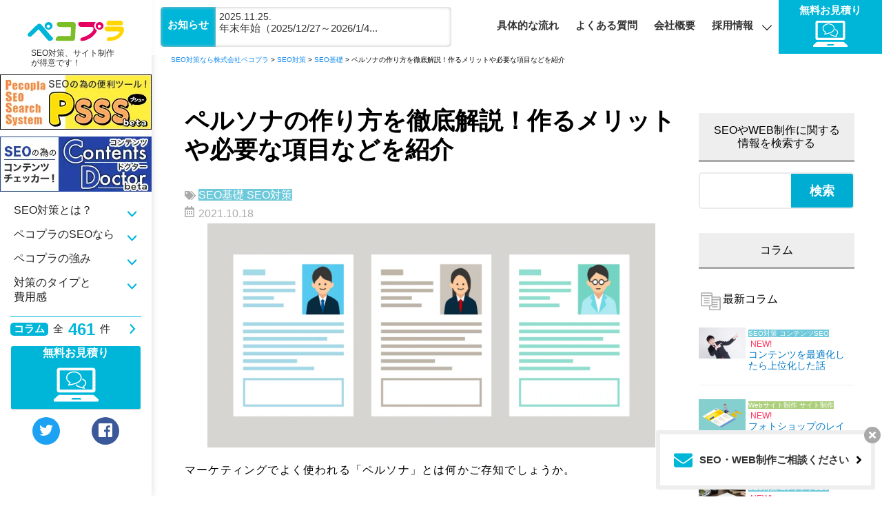

--- FILE ---
content_type: text/html; charset=UTF-8
request_url: https://pecopla.net/seo-column/howtomakepersona
body_size: 25505
content:
<!-- for column -->
<!DOCTYPE html>
<html lang="ja">
   <head>
	   <!-- Googleオプティマイズ -->
	   <script src="https://www.googleoptimize.com/optimize.js?id=OPT-5W3XSPH"></script>
	   
	<meta http-equiv="Content-Type" content="text/html; charset=utf-8" />
    <link rel="shortcut icon" href="https://pecopla.net/wp-content/themes/2021.pecopla/images/favicon.ico" />
    <link rel="alternate" hreflang="ja" href="https://pecopla.net/seo-column/howtomakepersona" />
    <meta name="viewport" content="width=device-width,initial-scale=1.0,user-scalable=no" />
    <meta name="google-site-verification" content="ZX8GKeHSungiwmHFJN7vWa1Mv_l0j9SZDmrrS1ml4K0" />
    <!--[if lt IE 9]><script src="//html5shim.googlecode.com/svn/trunk/html5.js"></script><![endif]-->
    <!--[if lt IE 9]><script src="//css3-mediaqueries-js.googlecode.com/svn/trunk/css3-mediaqueries.js"></script><![endif]-->
    <!--[if lt IE 9]><script>document.createElement('video');</script><![endif]-->
               <title>SEO対策なら株式会社ペコプラ</title>
                
		<!-- All in One SEO 4.9.3 - aioseo.com -->
	<meta name="description" content="ペルソナとは、マーケティング戦略の立案に欠かせない「架空の顧客像」のことです。このページでは、ペルソナを作るメリット、作成に必要な項目と作り方を実例をもとに分かりやすく解説します。" />
	<meta name="robots" content="max-snippet:-1, max-image-preview:large, max-video-preview:-1" />
	<meta name="author" content="退職者の過去記事"/>
	<meta name="keywords" content="ペルソナ,作り方" />
	<link rel="canonical" href="https://pecopla.net/seo-column/howtomakepersona" />
	<meta name="generator" content="All in One SEO (AIOSEO) 4.9.3" />
		<meta property="og:locale" content="ja_JP" />
		<meta property="og:site_name" content="SEO対策なら株式会社ペコプラ" />
		<meta property="og:type" content="article" />
		<meta property="og:title" content="ペルソナの作り方を徹底解説！作るメリットや必要な項目などを紹介 | SEO対策なら株式会社ペコプラ" />
		<meta property="og:description" content="ペルソナとは、マーケティング戦略の立案に欠かせない「架空の顧客像」のことです。このページでは、ペルソナを作るメリット、作成に必要な項目と作り方を実例をもとに分かりやすく解説します。" />
		<meta property="og:url" content="https://pecopla.net/seo-column/howtomakepersona" />
		<meta property="fb:admins" content="659762507460231" />
		<meta property="og:image" content="https://pecopla.net/wp-content/uploads/2021/10/persona.jpg" />
		<meta property="og:image:secure_url" content="https://pecopla.net/wp-content/uploads/2021/10/persona.jpg" />
		<meta property="og:image:width" content="2000" />
		<meta property="og:image:height" content="1000" />
		<meta property="article:published_time" content="2021-10-18T01:02:40+00:00" />
		<meta property="article:modified_time" content="2021-10-17T15:07:42+00:00" />
		<meta property="article:publisher" content="https://www.facebook.com/pecopla.net/" />
		<meta name="twitter:card" content="summary_large_image" />
		<meta name="twitter:site" content="@pecopla" />
		<meta name="twitter:title" content="ペルソナの作り方を徹底解説！作るメリットや必要な項目などを紹介 | SEO対策なら株式会社ペコプラ" />
		<meta name="twitter:description" content="ペルソナとは、マーケティング戦略の立案に欠かせない「架空の顧客像」のことです。このページでは、ペルソナを作るメリット、作成に必要な項目と作り方を実例をもとに分かりやすく解説します。" />
		<meta name="twitter:image" content="https://pecopla.net/wp-content/uploads/2021/10/persona.jpg" />
		<script type="application/ld+json" class="aioseo-schema">
			{"@context":"https:\/\/schema.org","@graph":[{"@type":"Article","@id":"https:\/\/pecopla.net\/seo-column\/howtomakepersona#article","name":"\u30da\u30eb\u30bd\u30ca\u306e\u4f5c\u308a\u65b9\u3092\u5fb9\u5e95\u89e3\u8aac\uff01\u4f5c\u308b\u30e1\u30ea\u30c3\u30c8\u3084\u5fc5\u8981\u306a\u9805\u76ee\u306a\u3069\u3092\u7d39\u4ecb | SEO\u5bfe\u7b56\u306a\u3089\u682a\u5f0f\u4f1a\u793e\u30da\u30b3\u30d7\u30e9","headline":"\u30da\u30eb\u30bd\u30ca\u306e\u4f5c\u308a\u65b9\u3092\u5fb9\u5e95\u89e3\u8aac\uff01\u4f5c\u308b\u30e1\u30ea\u30c3\u30c8\u3084\u5fc5\u8981\u306a\u9805\u76ee\u306a\u3069\u3092\u7d39\u4ecb","author":{"@id":"https:\/\/pecopla.net\/author\/taisyoku#author"},"publisher":{"@id":"https:\/\/pecopla.net\/#person"},"image":{"@type":"ImageObject","url":"https:\/\/i0.wp.com\/pecopla.net\/wp-content\/uploads\/2021\/10\/persona.jpg?fit=2000%2C1000&ssl=1","width":2000,"height":1000,"caption":"\u30da\u30eb\u30bd\u30ca\u306e\u4f5c\u308a\u65b9"},"datePublished":"2021-10-18T10:02:40+09:00","dateModified":"2021-10-18T00:07:42+09:00","inLanguage":"ja","mainEntityOfPage":{"@id":"https:\/\/pecopla.net\/seo-column\/howtomakepersona#webpage"},"isPartOf":{"@id":"https:\/\/pecopla.net\/seo-column\/howtomakepersona#webpage"},"articleSection":"SEO\u57fa\u790e, SEO\u5bfe\u7b56"},{"@type":"BreadcrumbList","@id":"https:\/\/pecopla.net\/seo-column\/howtomakepersona#breadcrumblist","itemListElement":[{"@type":"ListItem","@id":"https:\/\/pecopla.net#listItem","position":1,"name":"\u30db\u30fc\u30e0","item":"https:\/\/pecopla.net","nextItem":{"@type":"ListItem","@id":"https:\/\/pecopla.net\/seo-column#listItem","name":"SEO\u5bfe\u7b56"}},{"@type":"ListItem","@id":"https:\/\/pecopla.net\/seo-column#listItem","position":2,"name":"SEO\u5bfe\u7b56","item":"https:\/\/pecopla.net\/seo-column","nextItem":{"@type":"ListItem","@id":"https:\/\/pecopla.net\/seo-column\/seo-basics#listItem","name":"SEO\u57fa\u790e"},"previousItem":{"@type":"ListItem","@id":"https:\/\/pecopla.net#listItem","name":"\u30db\u30fc\u30e0"}},{"@type":"ListItem","@id":"https:\/\/pecopla.net\/seo-column\/seo-basics#listItem","position":3,"name":"SEO\u57fa\u790e","item":"https:\/\/pecopla.net\/seo-column\/seo-basics","nextItem":{"@type":"ListItem","@id":"https:\/\/pecopla.net\/seo-column\/howtomakepersona#listItem","name":"\u30da\u30eb\u30bd\u30ca\u306e\u4f5c\u308a\u65b9\u3092\u5fb9\u5e95\u89e3\u8aac\uff01\u4f5c\u308b\u30e1\u30ea\u30c3\u30c8\u3084\u5fc5\u8981\u306a\u9805\u76ee\u306a\u3069\u3092\u7d39\u4ecb"},"previousItem":{"@type":"ListItem","@id":"https:\/\/pecopla.net\/seo-column#listItem","name":"SEO\u5bfe\u7b56"}},{"@type":"ListItem","@id":"https:\/\/pecopla.net\/seo-column\/howtomakepersona#listItem","position":4,"name":"\u30da\u30eb\u30bd\u30ca\u306e\u4f5c\u308a\u65b9\u3092\u5fb9\u5e95\u89e3\u8aac\uff01\u4f5c\u308b\u30e1\u30ea\u30c3\u30c8\u3084\u5fc5\u8981\u306a\u9805\u76ee\u306a\u3069\u3092\u7d39\u4ecb","previousItem":{"@type":"ListItem","@id":"https:\/\/pecopla.net\/seo-column\/seo-basics#listItem","name":"SEO\u57fa\u790e"}}]},{"@type":"Person","@id":"https:\/\/pecopla.net\/#person","name":"peko1010","image":{"@type":"ImageObject","@id":"https:\/\/pecopla.net\/seo-column\/howtomakepersona#personImage","url":"https:\/\/secure.gravatar.com\/avatar\/4a201ab6909a3216996165879cb58b38682ee4ec68533c873de6c1d8bd76c018?s=96&d=mm&r=g","width":96,"height":96,"caption":"peko1010"}},{"@type":"Person","@id":"https:\/\/pecopla.net\/author\/taisyoku#author","url":"https:\/\/pecopla.net\/author\/taisyoku","name":"\u9000\u8077\u8005\u306e\u904e\u53bb\u8a18\u4e8b","image":{"@type":"ImageObject","@id":"https:\/\/pecopla.net\/seo-column\/howtomakepersona#authorImage","url":"https:\/\/secure.gravatar.com\/avatar\/212c66bcfadf1f1144c3273ba5904ac4eff6be9de77d97baf0a09312104a4236?s=96&d=mm&r=g","width":96,"height":96,"caption":"\u9000\u8077\u8005\u306e\u904e\u53bb\u8a18\u4e8b"}},{"@type":"WebPage","@id":"https:\/\/pecopla.net\/seo-column\/howtomakepersona#webpage","url":"https:\/\/pecopla.net\/seo-column\/howtomakepersona","name":"\u30da\u30eb\u30bd\u30ca\u306e\u4f5c\u308a\u65b9\u3092\u5fb9\u5e95\u89e3\u8aac\uff01\u4f5c\u308b\u30e1\u30ea\u30c3\u30c8\u3084\u5fc5\u8981\u306a\u9805\u76ee\u306a\u3069\u3092\u7d39\u4ecb | SEO\u5bfe\u7b56\u306a\u3089\u682a\u5f0f\u4f1a\u793e\u30da\u30b3\u30d7\u30e9","description":"\u30da\u30eb\u30bd\u30ca\u3068\u306f\u3001\u30de\u30fc\u30b1\u30c6\u30a3\u30f3\u30b0\u6226\u7565\u306e\u7acb\u6848\u306b\u6b20\u304b\u305b\u306a\u3044\u300c\u67b6\u7a7a\u306e\u9867\u5ba2\u50cf\u300d\u306e\u3053\u3068\u3067\u3059\u3002\u3053\u306e\u30da\u30fc\u30b8\u3067\u306f\u3001\u30da\u30eb\u30bd\u30ca\u3092\u4f5c\u308b\u30e1\u30ea\u30c3\u30c8\u3001\u4f5c\u6210\u306b\u5fc5\u8981\u306a\u9805\u76ee\u3068\u4f5c\u308a\u65b9\u3092\u5b9f\u4f8b\u3092\u3082\u3068\u306b\u5206\u304b\u308a\u3084\u3059\u304f\u89e3\u8aac\u3057\u307e\u3059\u3002","inLanguage":"ja","isPartOf":{"@id":"https:\/\/pecopla.net\/#website"},"breadcrumb":{"@id":"https:\/\/pecopla.net\/seo-column\/howtomakepersona#breadcrumblist"},"author":{"@id":"https:\/\/pecopla.net\/author\/taisyoku#author"},"creator":{"@id":"https:\/\/pecopla.net\/author\/taisyoku#author"},"image":{"@type":"ImageObject","url":"https:\/\/i0.wp.com\/pecopla.net\/wp-content\/uploads\/2021\/10\/persona.jpg?fit=2000%2C1000&ssl=1","@id":"https:\/\/pecopla.net\/seo-column\/howtomakepersona\/#mainImage","width":2000,"height":1000,"caption":"\u30da\u30eb\u30bd\u30ca\u306e\u4f5c\u308a\u65b9"},"primaryImageOfPage":{"@id":"https:\/\/pecopla.net\/seo-column\/howtomakepersona#mainImage"},"datePublished":"2021-10-18T10:02:40+09:00","dateModified":"2021-10-18T00:07:42+09:00"},{"@type":"WebSite","@id":"https:\/\/pecopla.net\/#website","url":"https:\/\/pecopla.net\/","name":"SEO\u5bfe\u7b56\u306a\u3089\u682a\u5f0f\u4f1a\u793e\u30da\u30b3\u30d7\u30e9","description":"SEO\u5bfe\u7b56\u3001\u30b5\u30a4\u30c8\u5236\u4f5c\u304c\u5f97\u610f\u3067\u3059\uff01","inLanguage":"ja","publisher":{"@id":"https:\/\/pecopla.net\/#person"}}]}
		</script>
		<!-- All in One SEO -->

<link rel='dns-prefetch' href='//cpwebassets.codepen.io' />
<link rel='dns-prefetch' href='//code.jquery.com' />
<link rel='dns-prefetch' href='//ajaxzip3.github.io' />
<link rel='dns-prefetch' href='//stats.wp.com' />
<link rel='dns-prefetch' href='//v0.wordpress.com' />
<link rel='preconnect' href='//i0.wp.com' />
<link rel='preconnect' href='//c0.wp.com' />
<link rel="alternate" type="application/rss+xml" title="SEO対策なら株式会社ペコプラ &raquo; フィード" href="https://pecopla.net/feed" />
<link rel="alternate" type="application/rss+xml" title="SEO対策なら株式会社ペコプラ &raquo; コメントフィード" href="https://pecopla.net/comments/feed" />
<link rel="alternate" type="application/rss+xml" title="SEO対策なら株式会社ペコプラ &raquo; ペルソナの作り方を徹底解説！作るメリットや必要な項目などを紹介 のコメントのフィード" href="https://pecopla.net/seo-column/howtomakepersona/feed" />
<link rel="alternate" title="oEmbed (JSON)" type="application/json+oembed" href="https://pecopla.net/wp-json/oembed/1.0/embed?url=https%3A%2F%2Fpecopla.net%2Fseo-column%2Fhowtomakepersona" />
<link rel="alternate" title="oEmbed (XML)" type="text/xml+oembed" href="https://pecopla.net/wp-json/oembed/1.0/embed?url=https%3A%2F%2Fpecopla.net%2Fseo-column%2Fhowtomakepersona&#038;format=xml" />
<style id='wp-img-auto-sizes-contain-inline-css' type='text/css'>
img:is([sizes=auto i],[sizes^="auto," i]){contain-intrinsic-size:3000px 1500px}
/*# sourceURL=wp-img-auto-sizes-contain-inline-css */
</style>
<link rel='stylesheet' id='jetpack_related-posts-css' href='https://c0.wp.com/p/jetpack/15.4/modules/related-posts/related-posts.css' type='text/css' media='all' />
<style id='wp-emoji-styles-inline-css' type='text/css'>

	img.wp-smiley, img.emoji {
		display: inline !important;
		border: none !important;
		box-shadow: none !important;
		height: 1em !important;
		width: 1em !important;
		margin: 0 0.07em !important;
		vertical-align: -0.1em !important;
		background: none !important;
		padding: 0 !important;
	}
/*# sourceURL=wp-emoji-styles-inline-css */
</style>
<link rel='stylesheet' id='wp-block-library-css' href='https://c0.wp.com/c/6.9/wp-includes/css/dist/block-library/style.min.css' type='text/css' media='all' />
<style id='global-styles-inline-css' type='text/css'>
:root{--wp--preset--aspect-ratio--square: 1;--wp--preset--aspect-ratio--4-3: 4/3;--wp--preset--aspect-ratio--3-4: 3/4;--wp--preset--aspect-ratio--3-2: 3/2;--wp--preset--aspect-ratio--2-3: 2/3;--wp--preset--aspect-ratio--16-9: 16/9;--wp--preset--aspect-ratio--9-16: 9/16;--wp--preset--color--black: #000000;--wp--preset--color--cyan-bluish-gray: #abb8c3;--wp--preset--color--white: #ffffff;--wp--preset--color--pale-pink: #f78da7;--wp--preset--color--vivid-red: #cf2e2e;--wp--preset--color--luminous-vivid-orange: #ff6900;--wp--preset--color--luminous-vivid-amber: #fcb900;--wp--preset--color--light-green-cyan: #7bdcb5;--wp--preset--color--vivid-green-cyan: #00d084;--wp--preset--color--pale-cyan-blue: #8ed1fc;--wp--preset--color--vivid-cyan-blue: #0693e3;--wp--preset--color--vivid-purple: #9b51e0;--wp--preset--gradient--vivid-cyan-blue-to-vivid-purple: linear-gradient(135deg,rgb(6,147,227) 0%,rgb(155,81,224) 100%);--wp--preset--gradient--light-green-cyan-to-vivid-green-cyan: linear-gradient(135deg,rgb(122,220,180) 0%,rgb(0,208,130) 100%);--wp--preset--gradient--luminous-vivid-amber-to-luminous-vivid-orange: linear-gradient(135deg,rgb(252,185,0) 0%,rgb(255,105,0) 100%);--wp--preset--gradient--luminous-vivid-orange-to-vivid-red: linear-gradient(135deg,rgb(255,105,0) 0%,rgb(207,46,46) 100%);--wp--preset--gradient--very-light-gray-to-cyan-bluish-gray: linear-gradient(135deg,rgb(238,238,238) 0%,rgb(169,184,195) 100%);--wp--preset--gradient--cool-to-warm-spectrum: linear-gradient(135deg,rgb(74,234,220) 0%,rgb(151,120,209) 20%,rgb(207,42,186) 40%,rgb(238,44,130) 60%,rgb(251,105,98) 80%,rgb(254,248,76) 100%);--wp--preset--gradient--blush-light-purple: linear-gradient(135deg,rgb(255,206,236) 0%,rgb(152,150,240) 100%);--wp--preset--gradient--blush-bordeaux: linear-gradient(135deg,rgb(254,205,165) 0%,rgb(254,45,45) 50%,rgb(107,0,62) 100%);--wp--preset--gradient--luminous-dusk: linear-gradient(135deg,rgb(255,203,112) 0%,rgb(199,81,192) 50%,rgb(65,88,208) 100%);--wp--preset--gradient--pale-ocean: linear-gradient(135deg,rgb(255,245,203) 0%,rgb(182,227,212) 50%,rgb(51,167,181) 100%);--wp--preset--gradient--electric-grass: linear-gradient(135deg,rgb(202,248,128) 0%,rgb(113,206,126) 100%);--wp--preset--gradient--midnight: linear-gradient(135deg,rgb(2,3,129) 0%,rgb(40,116,252) 100%);--wp--preset--font-size--small: 13px;--wp--preset--font-size--medium: 20px;--wp--preset--font-size--large: 36px;--wp--preset--font-size--x-large: 42px;--wp--preset--spacing--20: 0.44rem;--wp--preset--spacing--30: 0.67rem;--wp--preset--spacing--40: 1rem;--wp--preset--spacing--50: 1.5rem;--wp--preset--spacing--60: 2.25rem;--wp--preset--spacing--70: 3.38rem;--wp--preset--spacing--80: 5.06rem;--wp--preset--shadow--natural: 6px 6px 9px rgba(0, 0, 0, 0.2);--wp--preset--shadow--deep: 12px 12px 50px rgba(0, 0, 0, 0.4);--wp--preset--shadow--sharp: 6px 6px 0px rgba(0, 0, 0, 0.2);--wp--preset--shadow--outlined: 6px 6px 0px -3px rgb(255, 255, 255), 6px 6px rgb(0, 0, 0);--wp--preset--shadow--crisp: 6px 6px 0px rgb(0, 0, 0);}:where(.is-layout-flex){gap: 0.5em;}:where(.is-layout-grid){gap: 0.5em;}body .is-layout-flex{display: flex;}.is-layout-flex{flex-wrap: wrap;align-items: center;}.is-layout-flex > :is(*, div){margin: 0;}body .is-layout-grid{display: grid;}.is-layout-grid > :is(*, div){margin: 0;}:where(.wp-block-columns.is-layout-flex){gap: 2em;}:where(.wp-block-columns.is-layout-grid){gap: 2em;}:where(.wp-block-post-template.is-layout-flex){gap: 1.25em;}:where(.wp-block-post-template.is-layout-grid){gap: 1.25em;}.has-black-color{color: var(--wp--preset--color--black) !important;}.has-cyan-bluish-gray-color{color: var(--wp--preset--color--cyan-bluish-gray) !important;}.has-white-color{color: var(--wp--preset--color--white) !important;}.has-pale-pink-color{color: var(--wp--preset--color--pale-pink) !important;}.has-vivid-red-color{color: var(--wp--preset--color--vivid-red) !important;}.has-luminous-vivid-orange-color{color: var(--wp--preset--color--luminous-vivid-orange) !important;}.has-luminous-vivid-amber-color{color: var(--wp--preset--color--luminous-vivid-amber) !important;}.has-light-green-cyan-color{color: var(--wp--preset--color--light-green-cyan) !important;}.has-vivid-green-cyan-color{color: var(--wp--preset--color--vivid-green-cyan) !important;}.has-pale-cyan-blue-color{color: var(--wp--preset--color--pale-cyan-blue) !important;}.has-vivid-cyan-blue-color{color: var(--wp--preset--color--vivid-cyan-blue) !important;}.has-vivid-purple-color{color: var(--wp--preset--color--vivid-purple) !important;}.has-black-background-color{background-color: var(--wp--preset--color--black) !important;}.has-cyan-bluish-gray-background-color{background-color: var(--wp--preset--color--cyan-bluish-gray) !important;}.has-white-background-color{background-color: var(--wp--preset--color--white) !important;}.has-pale-pink-background-color{background-color: var(--wp--preset--color--pale-pink) !important;}.has-vivid-red-background-color{background-color: var(--wp--preset--color--vivid-red) !important;}.has-luminous-vivid-orange-background-color{background-color: var(--wp--preset--color--luminous-vivid-orange) !important;}.has-luminous-vivid-amber-background-color{background-color: var(--wp--preset--color--luminous-vivid-amber) !important;}.has-light-green-cyan-background-color{background-color: var(--wp--preset--color--light-green-cyan) !important;}.has-vivid-green-cyan-background-color{background-color: var(--wp--preset--color--vivid-green-cyan) !important;}.has-pale-cyan-blue-background-color{background-color: var(--wp--preset--color--pale-cyan-blue) !important;}.has-vivid-cyan-blue-background-color{background-color: var(--wp--preset--color--vivid-cyan-blue) !important;}.has-vivid-purple-background-color{background-color: var(--wp--preset--color--vivid-purple) !important;}.has-black-border-color{border-color: var(--wp--preset--color--black) !important;}.has-cyan-bluish-gray-border-color{border-color: var(--wp--preset--color--cyan-bluish-gray) !important;}.has-white-border-color{border-color: var(--wp--preset--color--white) !important;}.has-pale-pink-border-color{border-color: var(--wp--preset--color--pale-pink) !important;}.has-vivid-red-border-color{border-color: var(--wp--preset--color--vivid-red) !important;}.has-luminous-vivid-orange-border-color{border-color: var(--wp--preset--color--luminous-vivid-orange) !important;}.has-luminous-vivid-amber-border-color{border-color: var(--wp--preset--color--luminous-vivid-amber) !important;}.has-light-green-cyan-border-color{border-color: var(--wp--preset--color--light-green-cyan) !important;}.has-vivid-green-cyan-border-color{border-color: var(--wp--preset--color--vivid-green-cyan) !important;}.has-pale-cyan-blue-border-color{border-color: var(--wp--preset--color--pale-cyan-blue) !important;}.has-vivid-cyan-blue-border-color{border-color: var(--wp--preset--color--vivid-cyan-blue) !important;}.has-vivid-purple-border-color{border-color: var(--wp--preset--color--vivid-purple) !important;}.has-vivid-cyan-blue-to-vivid-purple-gradient-background{background: var(--wp--preset--gradient--vivid-cyan-blue-to-vivid-purple) !important;}.has-light-green-cyan-to-vivid-green-cyan-gradient-background{background: var(--wp--preset--gradient--light-green-cyan-to-vivid-green-cyan) !important;}.has-luminous-vivid-amber-to-luminous-vivid-orange-gradient-background{background: var(--wp--preset--gradient--luminous-vivid-amber-to-luminous-vivid-orange) !important;}.has-luminous-vivid-orange-to-vivid-red-gradient-background{background: var(--wp--preset--gradient--luminous-vivid-orange-to-vivid-red) !important;}.has-very-light-gray-to-cyan-bluish-gray-gradient-background{background: var(--wp--preset--gradient--very-light-gray-to-cyan-bluish-gray) !important;}.has-cool-to-warm-spectrum-gradient-background{background: var(--wp--preset--gradient--cool-to-warm-spectrum) !important;}.has-blush-light-purple-gradient-background{background: var(--wp--preset--gradient--blush-light-purple) !important;}.has-blush-bordeaux-gradient-background{background: var(--wp--preset--gradient--blush-bordeaux) !important;}.has-luminous-dusk-gradient-background{background: var(--wp--preset--gradient--luminous-dusk) !important;}.has-pale-ocean-gradient-background{background: var(--wp--preset--gradient--pale-ocean) !important;}.has-electric-grass-gradient-background{background: var(--wp--preset--gradient--electric-grass) !important;}.has-midnight-gradient-background{background: var(--wp--preset--gradient--midnight) !important;}.has-small-font-size{font-size: var(--wp--preset--font-size--small) !important;}.has-medium-font-size{font-size: var(--wp--preset--font-size--medium) !important;}.has-large-font-size{font-size: var(--wp--preset--font-size--large) !important;}.has-x-large-font-size{font-size: var(--wp--preset--font-size--x-large) !important;}
/*# sourceURL=global-styles-inline-css */
</style>

<style id='classic-theme-styles-inline-css' type='text/css'>
/*! This file is auto-generated */
.wp-block-button__link{color:#fff;background-color:#32373c;border-radius:9999px;box-shadow:none;text-decoration:none;padding:calc(.667em + 2px) calc(1.333em + 2px);font-size:1.125em}.wp-block-file__button{background:#32373c;color:#fff;text-decoration:none}
/*# sourceURL=/wp-includes/css/classic-themes.min.css */
</style>
<link rel='stylesheet' id='toc-screen-css' href='https://pecopla.net/wp-content/plugins/table-of-contents-plus/screen.min.css?ver=2411.1' type='text/css' media='all' />
<style id='toc-screen-inline-css' type='text/css'>
div#toc_container ul li {font-size: 100%;}
/*# sourceURL=toc-screen-inline-css */
</style>
<link rel='stylesheet' id='pecopla-reset-css' href='https://pecopla.net/wp-content/themes/2021.pecopla/css/normalize.css?ver=2013-07-18' type='text/css' media='all' />
<link rel='stylesheet' id='pecopla-style-css' href='https://pecopla.net/wp-content/themes/2021.pecopla/style.css?ver=2013-07-18' type='text/css' media='all' />
<link rel='stylesheet' id='pecopla-bxslider-css' href='https://pecopla.net/wp-content/themes/2021.pecopla/css/jquery.bxslider.css?ver=2017-09-09' type='text/css' media='all' />
<link rel='stylesheet' id='pecopla-common-css' href='https://pecopla.net/wp-content/themes/2021.pecopla/css/common.css?ver=2013-07-18' type='text/css' media='all' />
<link rel='stylesheet' id='pecopla-blog-css' href='https://pecopla.net/wp-content/themes/2021.pecopla/css/blog.css?ver=2021-05-31' type='text/css' media='all' />
<link rel='stylesheet' id='sharedaddy-css' href='https://c0.wp.com/p/jetpack/15.4/modules/sharedaddy/sharing.css' type='text/css' media='all' />
<link rel='stylesheet' id='social-logos-css' href='https://c0.wp.com/p/jetpack/15.4/_inc/social-logos/social-logos.min.css' type='text/css' media='all' />
<link rel='stylesheet' id='jquery.lightbox.min.css-css' href='https://pecopla.net/wp-content/plugins/wp-jquery-lightbox/lightboxes/wp-jquery-lightbox/styles/lightbox.min.css?ver=2.3.4' type='text/css' media='all' />
<link rel='stylesheet' id='jqlb-overrides-css' href='https://pecopla.net/wp-content/plugins/wp-jquery-lightbox/lightboxes/wp-jquery-lightbox/styles/overrides.css?ver=2.3.4' type='text/css' media='all' />
<style id='jqlb-overrides-inline-css' type='text/css'>

			#outerImageContainer {
				box-shadow: 0 0 4px 2px rgba(0,0,0,.2);
			}
			#imageContainer{
				padding: 8px;
			}
			#imageDataContainer {
				box-shadow: none;
				z-index: auto;
			}
			#prevArrow,
			#nextArrow{
				background-color: #ffffff;
				color: #000000;
			}
/*# sourceURL=jqlb-overrides-inline-css */
</style>
<script type="text/javascript" id="jetpack_related-posts-js-extra">
/* <![CDATA[ */
var related_posts_js_options = {"post_heading":"h4"};
//# sourceURL=jetpack_related-posts-js-extra
/* ]]> */
</script>
<script type="text/javascript" src="https://c0.wp.com/p/jetpack/15.4/_inc/build/related-posts/related-posts.min.js" id="jetpack_related-posts-js"></script>
<script type="text/javascript" src="//code.jquery.com/jquery-1.11.3.min.js?ver=1.11.3" id="jquery-js"></script>
<link rel="https://api.w.org/" href="https://pecopla.net/wp-json/" /><link rel="alternate" title="JSON" type="application/json" href="https://pecopla.net/wp-json/wp/v2/posts/25192" /><link rel='shortlink' href='https://wp.me/p7b2YQ-6yk' />
                <script>
                    var ajaxUrl = 'https://pecopla.net/wp-admin/admin-ajax.php';
                </script>
        	<style>img#wpstats{display:none}</style>
		<style>.simplemap img{max-width:none !important;padding:0 !important;margin:0 !important;}.staticmap,.staticmap img{max-width:100% !important;height:auto !important;}.simplemap .simplemap-content{display:none;}</style>
<script>var google_map_api_key = "AIzaSyA_r_L3V0AfS1c9qa6zsKSse69RIcSR6Kg";</script><link rel="icon" href="https://i0.wp.com/pecopla.net/wp-content/uploads/2023/03/cropped-favicon2.png?fit=32%2C32&#038;ssl=1" sizes="32x32" />
<link rel="icon" href="https://i0.wp.com/pecopla.net/wp-content/uploads/2023/03/cropped-favicon2.png?fit=192%2C192&#038;ssl=1" sizes="192x192" />
<link rel="apple-touch-icon" href="https://i0.wp.com/pecopla.net/wp-content/uploads/2023/03/cropped-favicon2.png?fit=180%2C180&#038;ssl=1" />
<meta name="msapplication-TileImage" content="https://i0.wp.com/pecopla.net/wp-content/uploads/2023/03/cropped-favicon2.png?fit=270%2C270&#038;ssl=1" />
  <!-- タグマネージャーのHEADスクリプトを記載する -->
<script>
var dataLayer = dataLayer || [];
dataLayer.push({
'author': 'taisyoku',
});
</script>
<!-- Google Tag Manager -->
<script>(function(w,d,s,l,i){w[l]=w[l]||[];w[l].push({'gtm.start':
new Date().getTime(),event:'gtm.js'});var f=d.getElementsByTagName(s)[0],
j=d.createElement(s),dl=l!='dataLayer'?'&l='+l:'';j.async=true;j.src=
'https://www.googletagmanager.com/gtm.js?id='+i+dl;f.parentNode.insertBefore(j,f);
})(window,document,'script','dataLayer','GTM-T8JZZDK');</script>
<!-- End Google Tag Manager -->
	   	   
<!-- Google adsense -->
<script async src="https://pagead2.googlesyndication.com/pagead/js/adsbygoogle.js?client=ca-pub-3060866851927681"
     crossorigin="anonymous"></script>

    <link rel='stylesheet' id='jetpack-swiper-library-css' href='https://c0.wp.com/p/jetpack/15.4/_inc/blocks/swiper.css' type='text/css' media='all' />
<link rel='stylesheet' id='jetpack-carousel-css' href='https://c0.wp.com/p/jetpack/15.4/modules/carousel/jetpack-carousel.css' type='text/css' media='all' />
</head><body>
<!-- タグマネージャーBodyのスクリプトを記載する -->
<!-- Google Tag Manager (noscript) -->
<noscript><iframe src="https://www.googletagmanager.com/ns.html?id=GTM-T8JZZDK"
height="0" width="0" style="display:none;visibility:hidden"></iframe></noscript>
<!-- End Google Tag Manager (noscript) -->
    <div id="wrap" class="cf ">
        <!--leftmenu col -->
        <aside>
    <div class="site_logo">
        <a href="https://pecopla.net">
            <div class="logo">
                                                    <div><img src="https://pecopla.net/wp-content/themes/2021.pecopla/images/logo.svg" alt="ペルソナの作り方を徹底解説！作るメリットや必要な項目などを紹介|SEO対策なら株式会社ペコプラ"></div>
                            </div>
            <p class="catch">SEO対策、サイト制作が得意です！</p>
        </a>
    </div>
    <div class="banner cf">

        <a href="https://pecopla.net/psss" target="_blank">
            <img src="https://pecopla.net/wp-content/themes/2021.pecopla/images/psss_bn.webp" alt="SEO無料ツール PSSS(プシュー)" class="only-pc_tab">
            <img src="https://pecopla.net/wp-content/themes/2021.pecopla/images/psss_bn_sp.webp" alt="SEO無料ツール PSSS(プシュー)" class="only-sp">
        </a>

        <a href="https://pecopla.net/about-contents-doctor" target="_blank">
            <img src="https://pecopla.net/wp-content/themes/2021.pecopla/images/c-doctor_bn.webp" alt="無料コピペチェックツール コンテンツドクター" class="only-pc_tab">
            <img src="https://pecopla.net/wp-content/themes/2021.pecopla/images/c-doctor_bn_sp.webp" alt="無料コピペチェックツール コンテンツドクター" class="only-sp">
        </a>

    </div>
    <div id="nav-head">
        <div id="nav-toggle">
            <div>
                <span></span>
                <span></span>
                <span></span>
            </div>
        </div>

        <!-- side nav -->
        <nav id="global-nav">
            <div class="main_nav">
                <ul class="cf">
                    <li><a href="https://pecopla.net/#whats-seo">SEO対策とは？</a></li>
                    <li><a href="https://pecopla.net/#with-us">ペコプラのSEOなら</a></li>
                    <li><a href="https://pecopla.net/#strengths">ペコプラの強み</a></li>
                    <li><a href="https://pecopla.net/#type-cost">対策のタイプと<br class="only-pc">費用感</a></li>
                </ul>
            </div>
            <div class="to-column">
                <a href="https://pecopla.net/column">
                    <p><span class="tit">コラム</span>全<span class="number">
                                                        461                        </span>件</p>
                </a>
            </div>

            <!-- SP ver nav? -->
            <div class="sub_nav">
                <ul>
                    <li><a href="https://pecopla.net/flow">具体的な流れ</a></li>
                    <li><a href="https://pecopla.net/qa">よくある質問</a></li>
                    <li><a href="https://pecopla.net/company">会社概要</a></li>
                    <li class="menu__single">
                        <a href="#" class="init-bottom">採用情報</a>
                        <ul class="menu__second-level">
                            <li><a href="https://pecopla.net/writer-offer">ライター求人</a></li>
                            <li><a href="https://pecopla.net/job-offer">採用情報</a></li>
                        </ul>
                    </li>
                </ul>
            </div>

            <!-- PC/Tablet用 #global-nav -->
            <div class="only-pc_tab">
                <div class="side_contact formbtn cf">
                    <a href="https://pecopla.net/inquiry">無料お見積り</a>
                </div>

                <div class="sns_nav cf">
                    <ul>
                        <li class="sns-l"><a href="https://twitter.com/pecopla" target="_blank"><img src="https://pecopla.net/wp-content/themes/2021.pecopla/images/TwitterLogo-01.svg" alt=""></a></li>
                        <li class="sns-r"><a href="https://ja-jp.facebook.com/pecopla.net/" target="_blank"><img src="https://pecopla.net/wp-content/themes/2021.pecopla/images/FacebookLogo.svg" alt=""></a></li>
                    </ul>
                </div>
            </div> <!-- PC/Tablet用 -->

            <div class="sns_nav cf only-sp">
                <ul>
                    <li class="sns-l"><a href="https://twitter.com/pecopla" target="_blank"><img src="https://pecopla.net/wp-content/themes/2021.pecopla/images/TwitterLogo-01.svg" alt=""></a></li>
                    <li class="sns-r"><a href="https://ja-jp.facebook.com/pecopla.net/" target="_blank"><img src="https://pecopla.net/wp-content/themes/2021.pecopla/images/FacebookLogo.svg" alt=""></a></li>
                </ul>
            </div>
        </nav>


    </div>
    <div id="mobile_rightnav">

        <a href="https://pecopla.net/inquiry" class="mobile_inquiry"><img src="https://pecopla.net/wp-content/themes/2021.pecopla/images/contact.svg" alt="お問い合わせはこちら"></a>
    </div>
</aside>        <!--main-->
        <main id="sub_column" class="page">
            <!--header -->
<header id="menu-wrap" class="top_header cf">

    <div class="nav-info cf">
        <p class="h">お知らせ</p>
        <p class="detail">
            
            
                <a href="https://pecopla.net/news/2025/11/31404">
					

                <time datetime="2025-11-25">2025.11.25.</time><br class="only-tab">
                    年末年始（2025/12/27～2026/1/4...                </a>
                    </p>
    </div>


    <ul id="menu" class="header_nav cf">
        <li class="pc"><a href="https://pecopla.net/flow">具体的な流れ</a></li>
        <li class="pc"><a href="https://pecopla.net/qa">よくある質問</a></li>
        <li class="pc"><a href="https://pecopla.net/company">会社概要</a></li>
        <li class="menu__single">
            <a href="#" class="init-bottom">採用情報</a>
            <ul class="menu__second-level">
                <li><a href="https://pecopla.net/writer-offer">ライター<br class="only-sp">求人</a></li>
                <li><a href="https://pecopla.net/recruit">採用情報</a></li>
            </ul>
        </li>
        <li class="formlink"><a href="https://pecopla.net/inquiry">無料お見積り<br><img src="https://pecopla.net/wp-content/themes/2021.pecopla/images/contact.svg" alt="お問い合わせはこちら"></a>
        </li>
    </ul>
</header>			
<!-- typeof="BreadcrumbList" -->
            <div  id="panav" class="breadcrumbs"  itemscope itemtype="http://schema.org/BreadcrumbList">
                <span itemprop="itemListElement" itemscope itemtype="http://schema.org/ListItem"><a itemprop="item" title="SEO対策なら株式会社ペコプラ" href="https://pecopla.net" class="home"><span itemprop="name">SEO対策なら株式会社ペコプラ</span></a><meta itemprop="position" content="1"></span> &gt; <span itemprop="itemListElement" itemscope itemtype="http://schema.org/ListItem"><a itemprop="item" title="SEO対策" href="https://pecopla.net/seo-column" class="taxonomy category"><span itemprop="name">SEO対策</span></a><meta itemprop="position" content="2"></span> &gt; <span itemprop="itemListElement" itemscope itemtype="http://schema.org/ListItem"><a itemprop="item" title="SEO基礎" href="https://pecopla.net/seo-column/seo-basics" class="taxonomy category"><span itemprop="name">SEO基礎</span></a><meta itemprop="position" content="3"></span> &gt; <span itemprop="itemListElement" itemscope itemtype="http://schema.org/ListItem"><span itemprop="name">ペルソナの作り方を徹底解説！作るメリットや必要な項目などを紹介</span><meta itemprop="position" content="4"></span>            </div>

            <div id="under_3col"><!-- under_3col -->
                <div class="under_wrap cf">
                    <div id="under_3col_main" class="contents">
                                                <h1>ペルソナの作り方を徹底解説！作るメリットや必要な項目などを紹介</h1>
                        <div class="catewrap">
                            <div class="column_cate">
                                <div class="seo-basics"><div>SEO基礎</div> <div>SEO対策</div> </div>
                        </div>
                        </div>
					<div class="date">2021.10.18</div>

                                                <div class="img_box">
                            <div class="img_box"><img width="2000" height="1000" src="https://pecopla.net/wp-content/uploads/2021/10/persona.jpg" class="attachment-post-thumbnail size-post-thumbnail wp-post-image" alt="ペルソナの作り方" decoding="async" fetchpriority="high" srcset="https://i0.wp.com/pecopla.net/wp-content/uploads/2021/10/persona.jpg?w=2000&amp;ssl=1 2000w, https://i0.wp.com/pecopla.net/wp-content/uploads/2021/10/persona.jpg?resize=300%2C150&amp;ssl=1 300w, https://i0.wp.com/pecopla.net/wp-content/uploads/2021/10/persona.jpg?resize=1024%2C512&amp;ssl=1 1024w, https://i0.wp.com/pecopla.net/wp-content/uploads/2021/10/persona.jpg?resize=768%2C384&amp;ssl=1 768w, https://i0.wp.com/pecopla.net/wp-content/uploads/2021/10/persona.jpg?resize=1536%2C768&amp;ssl=1 1536w" sizes="(max-width: 2000px) 100vw, 2000px" data-attachment-id="25227" data-permalink="https://pecopla.net/seo-column/howtomakepersona/attachment/id-photo-icon-%e6%9b%b4%e6%96%b0%e6%b8%88%e3%81%bf" data-orig-file="https://i0.wp.com/pecopla.net/wp-content/uploads/2021/10/persona.jpg?fit=2000%2C1000&amp;ssl=1" data-orig-size="2000,1000" data-comments-opened="1" data-image-meta="{&quot;aperture&quot;:&quot;0&quot;,&quot;credit&quot;:&quot;&quot;,&quot;camera&quot;:&quot;&quot;,&quot;caption&quot;:&quot;&quot;,&quot;created_timestamp&quot;:&quot;0&quot;,&quot;copyright&quot;:&quot;&quot;,&quot;focal_length&quot;:&quot;0&quot;,&quot;iso&quot;:&quot;0&quot;,&quot;shutter_speed&quot;:&quot;0&quot;,&quot;title&quot;:&quot;id-photo-icon [\u66f4\u65b0\u6e08\u307f]&quot;,&quot;orientation&quot;:&quot;1&quot;}" data-image-title="persona" data-image-description="" data-image-caption="" data-medium-file="https://i0.wp.com/pecopla.net/wp-content/uploads/2021/10/persona.jpg?fit=300%2C150&amp;ssl=1" data-large-file="https://i0.wp.com/pecopla.net/wp-content/uploads/2021/10/persona.jpg?fit=1024%2C512&amp;ssl=1" /></div>
                        </div>
                                                <p>マーケティングでよく使われる「ペルソナ」とは何かご存知でしょうか。</p>
<p>私たちはこの「ペルソナ」を作ることで、より有効な拡販施策を実行する事ができるのです。</p>
<p>このページでは、ペルソナとは何か、ペルソナを作るメリット、作成に必要な項目と作り方を実例をもとに分かりやすく解説します。</p>
<p>ペルソナを作成することでより有効なマーケティング戦略が立案できるので、ぜひこのページを見て実践してみましょう。</p>
<div id="toc_container" class="have_bullets"><p class="toc_title">目次</p><ul class="toc_list"><li><a href="#i"><span class="toc_number toc_depth_1">1</span> ペルソナとは</a><ul><li><a href="#i-2"><span class="toc_number toc_depth_2">1.1</span> ペルソナの定義</a></li><li><a href="#i-3"><span class="toc_number toc_depth_2">1.2</span> ペルソナとターゲットの違い</a></li></ul></li><li><a href="#i-4"><span class="toc_number toc_depth_1">2</span> ペルソナを作るメリット</a><ul><li><a href="#i-5"><span class="toc_number toc_depth_2">2.1</span> 顧客目線でニーズを理解できる</a></li><li><a href="#i-6"><span class="toc_number toc_depth_2">2.2</span> 社内で共通認識を持てる</a></li></ul></li><li><a href="#i-7"><span class="toc_number toc_depth_1">3</span> ペルソナを作る際に必要な項目</a><ul><li><a href="#4"><span class="toc_number toc_depth_2">3.1</span> 作成に必要な4つの項目</a><ul><li><a href="#i-8"><span class="toc_number toc_depth_3">3.1.1</span> プロフィール</a></li><li><a href="#i-9"><span class="toc_number toc_depth_3">3.1.2</span> ライフスタイル</a></li><li><a href="#i-10"><span class="toc_number toc_depth_3">3.1.3</span> 行動・習慣</a></li><li><a href="#i-11"><span class="toc_number toc_depth_3">3.1.4</span> 目標や課題（悩み）</a></li></ul></li><li><a href="#B2BB2C"><span class="toc_number toc_depth_2">3.2</span> B2BとB2Cによる違い</a></li></ul></li><li><a href="#i-12"><span class="toc_number toc_depth_1">4</span> ペルソナの作り方</a><ul><li><a href="#i-13"><span class="toc_number toc_depth_2">4.1</span> データや情報を集める</a></li><li><a href="#i-14"><span class="toc_number toc_depth_2">4.2</span> アンケート/インタビューの実施</a></li><li><a href="#i-15"><span class="toc_number toc_depth_2">4.3</span> ペルソナの作成</a></li><li><a href="#i-16"><span class="toc_number toc_depth_2">4.4</span> 作成したペルソナの改善</a></li></ul></li><li><a href="#i-17"><span class="toc_number toc_depth_1">5</span> ペルソナの作成例</a></li><li><a href="#i-18"><span class="toc_number toc_depth_1">6</span> まとめ</a></li></ul></div>

<h2><span id="i">ペルソナとは</span></h2>
<p>ペルソナとは、いったい何でしょうか。</p>
<p>ここではペルソナの定義を解説します。</p>
<h3><span id="i-2">ペルソナの定義</span></h3>
<p>ペルソナとは、一言でいうとマーケティング戦略の立案に欠かせない<strong>「架空の顧客像」</strong>のことです。</p>
<p>自社の商品やサービスの利用ユーザーを具体的にイメージすることを指します。</p>
<h3><span id="i-3">ペルソナとターゲットの違い</span></h3>
<p>ペルソナとターゲットの違いは、その具体性にあります。</p>
<p>例えば、ターゲットとは「二十代の女性」など対象ユーザーを広く設定することを指していることが多いです。</p>
<p>これに対して、<strong>ペルソナとは集めた情報を元に、名前や年齢、職業などの基本的なプロフィールから、ライフスタイル、仕事に関する情報や課題まで、具体的に一人の人物像を作りあげます。</strong></p>
<h2><span id="i-4">ペルソナを作るメリット</span></h2>
<p>それでは、マーケティング戦略の立案に際して、ペルソナは作る意味があるのでしょうか。</p>
<p>ここでは、ペルソナを作るメリットを解説します。</p>
<h3><span id="i-5">顧客目線でニーズを理解できる</span></h3>
<p>今の時代、あらゆる技術の進歩によりライフスタイルが多様化しています。</p>
<p>一昔前は「二十代から三十代の女性」など広くターゲットを設定しても、認知させる媒体(メディア)も限られていたので、簡単にモノやサービスが売れる時代でした。</p>
<p>しかし今は、情報収集のやり方も、個人の趣味嗜好も多様化していて、より顧客を具体的にイメージしなければ顧客の心に響きません。</p>
<p>ペルソナは、自社のサービスや商品の顧客を具体的に一人の人物像として作り上げるため、具体的に顧客をイメージする事ができます。</p>
<p>そこから顧客の目線になってニーズを深く考える事ができるのです。</p>
<h3><span id="i-6">社内で共通認識を持てる</span></h3>
<p>ペルソナは具体的に定めておけば、想定されるユーザー像がチーム内でも共通認識となるため認識のずれが起こりにくくなります。</p>
<p>例えば、マーケティング戦略を立案する際に「私はこう思う」など、よく担当者の主観が入ることがあります。</p>
<p>しかし、各種情報をもとに策定したペルソナがあれば、その根拠を元にして担当者全員が共通の認識で判断できます。</p>
<h2><span id="i-7">ペルソナを作る際に必要な項目</span></h2>
<p>実際にペルソナを作る際に必要となる項目は何でしょうか。</p>
<p>具体的に紹介していきます。</p>
<h3><span id="4">作成に必要な4つの項目</span></h3>
<p>ここでは、B2B企業がペルソナを作成する際に必要な４つの項目を紹介します。</p>
<h4><span id="i-8">プロフィール</span></h4>
<p>一つ目は、架空の顧客像の基本情報となるプロフィールです。</p>
<p>これを策定することで、具体的な人物像をイメージする事ができます。</p>
<p>代表的なものに以下の項目があります。</p>
<ul>
<li>名前</li>
<li>性別</li>
<li>年齢</li>
<li>居住地</li>
<li>家族構成</li>
<li>職業</li>
<li>役職</li>
</ul>
<h4><span id="i-9">ライフスタイル</span></h4>
<p>ライフスタイルとは、<strong>ペルソナの生活状況を具体化すること</strong>です。</p>
<p>例えば、購買意思決定の際に大事にすることや、情報収集をどのように行うのかなどを具体的に記載します。</p>
<p>これを明確にすることで、顧客に自社のサービスをどのようにアピールすれば良いのか、判断の目安にできます。</p>
<h4><span id="i-10">行動・習慣</span></h4>
<p>ペルソナの行動・習慣を一日の流れとして書き出すことも、顧客の行動を理解するのに役立ちます。</p>
<p>これを策定することで、顧客と自社のサービス接点をどのように作ればよいのか、コンテンツを提供すべき媒体（メディア）やタイミングを具体的にイメージすることができます。</p>
<h4><span id="i-11">目標や課題（悩み）</span></h4>
<p>これは顧客の購買意思決定に直結する重要な項目です。</p>
<p>具体的に、今の職務において目標としている事項は何か、そしてそれに対しての課題を明らかにします。</p>
<p>具体例として以下の項目があります。</p>
<ul>
<li>今の職務の目標</li>
<li>今の職務における課題</li>
<li>どのように解決したいか</li>
<li>購買決定に際しての懸念事項</li>
<li>競合となるサービス</li>
</ul>
<p>これらを具体的に設定すれば、より顧客のニーズに合った拡販施策を検討する事ができます。</p>
<h3><span id="B2BB2C">B2BとB2Cによる違い</span></h3>
<p>以上の例に挙げたのはB2Bの例です。</p>
<p>会社ではなく、個人を顧客とするB2Cですと、多様性が広がりライフスタイル（生活状況）をもっと詳細に記載する必要があるなど、対象がB2BかB2Cによって各項目に記載するボリューム（比重）は異なります。</p>
<p>自社のユーザーがどちらなのかを意識することで、より具体的で自社のニーズに合ったペルソナを作ることができます。</p>
<h2><span id="i-12">ペルソナの作り方</span></h2>
<p>ここでは、具体的なペルソナの作り方をステップごとに解説します。</p>
<h3><span id="i-13">データや情報を集める</span></h3>
<p>まず最初に行うことは、社内にあるデータや情報を収集することです。</p>
<p><strong>ペルソナは、自分の思考や主観で都合よく作成するものではありません。</strong></p>
<p>実際にある情報を元にして作成します。</p>
<p>例えば、購入情報やwebサイトの訪問者属性、更に現場部門からの意見など、先に述べたペルソナ作成に必要な項目に沿って使えそうな情報を集めます。</p>
<h3><span id="i-14">アンケート/インタビューの実施</span></h3>
<p>データを集めていく中で足りない部分やさらに顧客のニーズを把握したい場合は、アンケートやインタビューを実施します。</p>
<p>インタビューの内容は、先に述べた以下の項目を軸に質問します。</p>
<ul>
<li>プロフィール</li>
<li>ライフスタイル（生活状況）</li>
<li>行動・習慣</li>
<li>目標や課題（悩み）</li>
</ul>
<p>より多くのユーザーサンプルを手に入れたい場合は、オンラインでのアンケートも有効です。</p>
<p>これも、ペルソナ作成に必要な4つの項目を軸に質問を策定して情報を集めましょう。</p>
<h3><span id="i-15">ペルソナの作成</span></h3>
<p>情報を集めたら、実際にペルソナを作成していきます。</p>
<p>集めた情報、例えばアンケートやインタビューは、対象者の数だけ回答が異なります。</p>
<p>そのためペルソナの各項目を、似た傾向ごとに分類して「典型的なパターン」を整理していくことが重要です。</p>
<p>ペルソナに必要な項目それぞれの傾向を整理したら、それを具体的な人物像へと落とし込んで作成していきましょう。</p>
<h3><span id="i-16">作成したペルソナの改善</span></h3>
<p>作成したペルソナを元に拡販施策を実行したあとは、随時成果を確認します。</p>
<p>もし良い結果が出ない場合は、ペルソナを修正する必要もあります。</p>
<p>ペルソナの改善にも、必ずデータを元にして修正していきましょう。</p>
<h2><span id="i-17">ペルソナの作成例</span></h2>
<p>先に述べた内容を踏まえて、ここでは実際にペルソナの作成例を紹介します。</p>
<p>ぜひこれを参考にペルソナを作成してみてください。</p>
<p><img data-recalc-dims="1" decoding="async" data-attachment-id="25195" data-permalink="https://pecopla.net/seo-column/howtomakepersona/attachment/%e3%83%9a%e3%83%ab%e3%82%bd%e3%83%8a" data-orig-file="https://i0.wp.com/pecopla.net/wp-content/uploads/2021/10/9c9006927b83e0abd81b55a0a392ed88.jpg?fit=1280%2C720&amp;ssl=1" data-orig-size="1280,720" data-comments-opened="1" data-image-meta="{&quot;aperture&quot;:&quot;0&quot;,&quot;credit&quot;:&quot;&quot;,&quot;camera&quot;:&quot;&quot;,&quot;caption&quot;:&quot;&quot;,&quot;created_timestamp&quot;:&quot;0&quot;,&quot;copyright&quot;:&quot;&quot;,&quot;focal_length&quot;:&quot;0&quot;,&quot;iso&quot;:&quot;0&quot;,&quot;shutter_speed&quot;:&quot;0&quot;,&quot;title&quot;:&quot;&quot;,&quot;orientation&quot;:&quot;0&quot;}" data-image-title="ペルソナ" data-image-description="" data-image-caption="" data-medium-file="https://i0.wp.com/pecopla.net/wp-content/uploads/2021/10/9c9006927b83e0abd81b55a0a392ed88.jpg?fit=300%2C169&amp;ssl=1" data-large-file="https://i0.wp.com/pecopla.net/wp-content/uploads/2021/10/9c9006927b83e0abd81b55a0a392ed88.jpg?fit=1024%2C576&amp;ssl=1" class="alignnone wp-image-25195 size-full" src="https://i0.wp.com/pecopla.net/wp-content/uploads/2021/10/9c9006927b83e0abd81b55a0a392ed88.jpg?resize=1280%2C720&#038;ssl=1" alt="ペルソナの作成例" width="1280" height="720" srcset="https://i0.wp.com/pecopla.net/wp-content/uploads/2021/10/9c9006927b83e0abd81b55a0a392ed88.jpg?w=1280&amp;ssl=1 1280w, https://i0.wp.com/pecopla.net/wp-content/uploads/2021/10/9c9006927b83e0abd81b55a0a392ed88.jpg?resize=300%2C169&amp;ssl=1 300w, https://i0.wp.com/pecopla.net/wp-content/uploads/2021/10/9c9006927b83e0abd81b55a0a392ed88.jpg?resize=1024%2C576&amp;ssl=1 1024w, https://i0.wp.com/pecopla.net/wp-content/uploads/2021/10/9c9006927b83e0abd81b55a0a392ed88.jpg?resize=768%2C432&amp;ssl=1 768w" sizes="(max-width: 1000px) 100vw, 1000px" /></p>
<h2><span id="i-18">まとめ</span></h2>
<p>ペルソナの作成は、時として「作業」となりがちです。</p>
<p>ペルソナを作成する目的は、架空の顧客像を策定することで、より有効なマーケティング戦略を立案することにあります。</p>
<p>この目的を常に念頭において、ペルソナを策定していきましょう。</p>
<div class="sharedaddy sd-sharing-enabled"><div class="robots-nocontent sd-block sd-social sd-social-icon sd-sharing"><h3 class="sd-title">この記事を共有する</h3><div class="sd-content"><ul><li class="share-twitter"><a rel="nofollow noopener noreferrer"
				data-shared="sharing-twitter-25192"
				class="share-twitter sd-button share-icon no-text"
				href="https://pecopla.net/seo-column/howtomakepersona?share=twitter"
				target="_blank"
				aria-labelledby="sharing-twitter-25192"
				>
				<span id="sharing-twitter-25192" hidden>クリックして X で共有 (新しいウィンドウで開きます)</span>
				<span>X</span>
			</a></li><li class="share-facebook"><a rel="nofollow noopener noreferrer"
				data-shared="sharing-facebook-25192"
				class="share-facebook sd-button share-icon no-text"
				href="https://pecopla.net/seo-column/howtomakepersona?share=facebook"
				target="_blank"
				aria-labelledby="sharing-facebook-25192"
				>
				<span id="sharing-facebook-25192" hidden>Facebook で共有するにはクリックしてください (新しいウィンドウで開きます)</span>
				<span>Facebook</span>
			</a></li><li class="share-end"></li></ul></div></div></div>
<div id='jp-relatedposts' class='jp-relatedposts' >
	<h3 class="jp-relatedposts-headline"><em>関連</em></h3>
</div>                                                <div class="btn_wh">
                            <a href="/column">SEO情報・WEB制作ナレッジコラム一覧</a></div>
                    </div>
                                        
<div class="under_3col_side">
        <div class="slabel">SEOやWEB制作に関する情報を検索する</div>
    <div class="search_form">
        <form role="search" method="get" id="searchform" class="searchform" action="https://pecopla.net/">
				<div>
					<label class="screen-reader-text" for="s">検索:</label>
					<input type="text" value="" name="s" id="s" />
					<input type="submit" id="searchsubmit" value="検索" />
				</div>
			</form>    </div>
    
    <h2>コラム</h2>

<!--
            <ul>
                <li>
            <a href="https://pecopla.net/web-column/breadcrumbnavxt-custom">【Breadcrumb NavXT】階層の追加を行うカスタマイズ方法</a>
        </li>
                <li>
            <a href="https://pecopla.net/web-column/site-speed">【CWV】Googleデベロッパーツールで表示速度低下の原因調査</a>
        </li>
                <li>
            <a href="https://pecopla.net/web-column/viewport">VIEWPORTとは？VIEWPORTの種類と効かなかった場合の対処方法</a>
        </li>
                <li>
            <a href="https://pecopla.net/web-column/developer-tools">Chromeデベロッパーツールの便利な使い方！タブの用途・使い方のコツを解説</a>
        </li>
                <li>
            <a href="https://pecopla.net/seo-column/faq-structured-data">FAQを構造化データを使用して検索結果に表示する方法</a>
        </li>
                <li>
            <a href="https://pecopla.net/seo-column/h2-tag">h2タグとは？h2タグの役割と使う際の注意点について解説</a>
        </li>
                <li>
            <a href="https://pecopla.net/seo-column/seo-company-now">【2020年】SEO対策会社の特徴(費用)と今後</a>
        </li>
                <li>
            <a href="https://pecopla.net/seo-column/mfi-postponed">Google、モバイルファーストインデックス（MFI）の強制移行を2021年3月末に延期すると発表</a>
        </li>
                <li>
            <a href="https://pecopla.net/seo-column/2020-08-11-index-failure">2020年8月11日Googleコアアルゴリズムアップデート級の順位変動！原因はインデックス障害</a>
        </li>
                <li>
            <a href="https://pecopla.net/seo-column/screaming-frog-seo-spider">Screaming Frog SEO Spiderの使い方について解説</a>
        </li>
            </ul>
    
    -->



    <article class="newcolumn">
        <h3>最新コラム</h3>
        <ul>
            
                                    <li>

                <div class="cf">
                    <div class="column_eyecatch">
                        <a href="https://pecopla.net/seo-column/content-optimization">
                                                        <img width="1600" height="1066" src="https://pecopla.net/wp-content/uploads/2017/07/2cadce941fc9718263bedfa32aa0547e.jpg" class="attachment- size- wp-post-image" alt="" decoding="async" loading="lazy" srcset="https://i0.wp.com/pecopla.net/wp-content/uploads/2017/07/2cadce941fc9718263bedfa32aa0547e.jpg?w=1600&amp;ssl=1 1600w, https://i0.wp.com/pecopla.net/wp-content/uploads/2017/07/2cadce941fc9718263bedfa32aa0547e.jpg?resize=300%2C200&amp;ssl=1 300w, https://i0.wp.com/pecopla.net/wp-content/uploads/2017/07/2cadce941fc9718263bedfa32aa0547e.jpg?resize=768%2C512&amp;ssl=1 768w, https://i0.wp.com/pecopla.net/wp-content/uploads/2017/07/2cadce941fc9718263bedfa32aa0547e.jpg?resize=1024%2C682&amp;ssl=1 1024w" sizes="auto, (max-width: 1600px) 100vw, 1600px" data-attachment-id="7541" data-permalink="https://pecopla.net/seo-column/content-optimization/attachment/%e4%b8%8a%e6%98%87" data-orig-file="https://i0.wp.com/pecopla.net/wp-content/uploads/2017/07/2cadce941fc9718263bedfa32aa0547e.jpg?fit=1600%2C1066&amp;ssl=1" data-orig-size="1600,1066" data-comments-opened="1" data-image-meta="{&quot;aperture&quot;:&quot;0&quot;,&quot;credit&quot;:&quot;&quot;,&quot;camera&quot;:&quot;&quot;,&quot;caption&quot;:&quot;&quot;,&quot;created_timestamp&quot;:&quot;0&quot;,&quot;copyright&quot;:&quot;&quot;,&quot;focal_length&quot;:&quot;0&quot;,&quot;iso&quot;:&quot;0&quot;,&quot;shutter_speed&quot;:&quot;0&quot;,&quot;title&quot;:&quot;&quot;,&quot;orientation&quot;:&quot;0&quot;}" data-image-title="上昇" data-image-description="" data-image-caption="" data-medium-file="https://i0.wp.com/pecopla.net/wp-content/uploads/2017/07/2cadce941fc9718263bedfa32aa0547e.jpg?fit=300%2C200&amp;ssl=1" data-large-file="https://i0.wp.com/pecopla.net/wp-content/uploads/2017/07/2cadce941fc9718263bedfa32aa0547e.jpg?fit=1024%2C682&amp;ssl=1" />                                                    </a>
                    </div>
                    <div class="column_txt">
                        <div class="column_cate">
                            <div class="seo-column"><div>SEO対策</div> <div>コンテンツSEO</div> </div>
                        </div>
                                                <div class="new">NEW!</div>
                                                <h4><a href="https://pecopla.net/seo-column/content-optimization">コンテンツを最適化したら上位化した話</a></h4>
                    </div>
                </div>
            </li>
                                    <li>

                <div class="cf">
                    <div class="column_eyecatch">
                        <a href="https://pecopla.net/web-column/photoshop-layer">
                                                        <img width="640" height="452" src="https://pecopla.net/wp-content/uploads/2017/06/photoshop-layer.jpg" class="attachment- size- wp-post-image" alt="フォトショップのレイヤー管理術で作業を効率化しよう！" decoding="async" loading="lazy" srcset="https://i0.wp.com/pecopla.net/wp-content/uploads/2017/06/photoshop-layer.jpg?w=640&amp;ssl=1 640w, https://i0.wp.com/pecopla.net/wp-content/uploads/2017/06/photoshop-layer.jpg?resize=300%2C212&amp;ssl=1 300w" sizes="auto, (max-width: 640px) 100vw, 640px" data-attachment-id="25775" data-permalink="https://pecopla.net/web-column/photoshop-layer/attachment/photoshop-layer-2" data-orig-file="https://i0.wp.com/pecopla.net/wp-content/uploads/2017/06/photoshop-layer.jpg?fit=640%2C452&amp;ssl=1" data-orig-size="640,452" data-comments-opened="1" data-image-meta="{&quot;aperture&quot;:&quot;0&quot;,&quot;credit&quot;:&quot;&quot;,&quot;camera&quot;:&quot;&quot;,&quot;caption&quot;:&quot;&quot;,&quot;created_timestamp&quot;:&quot;0&quot;,&quot;copyright&quot;:&quot;&quot;,&quot;focal_length&quot;:&quot;0&quot;,&quot;iso&quot;:&quot;0&quot;,&quot;shutter_speed&quot;:&quot;0&quot;,&quot;title&quot;:&quot;&quot;,&quot;orientation&quot;:&quot;1&quot;}" data-image-title="photoshop layer" data-image-description="" data-image-caption="" data-medium-file="https://i0.wp.com/pecopla.net/wp-content/uploads/2017/06/photoshop-layer.jpg?fit=300%2C212&amp;ssl=1" data-large-file="https://i0.wp.com/pecopla.net/wp-content/uploads/2017/06/photoshop-layer.jpg?fit=640%2C452&amp;ssl=1" />                                                    </a>
                    </div>
                    <div class="column_txt">
                        <div class="column_cate">
                            <div class="web-column"><div>Webサイト制作</div> <div>サイト制作</div> </div>
                        </div>
                                                <div class="new">NEW!</div>
                                                <h4><a href="https://pecopla.net/web-column/photoshop-layer">フォトショップのレイヤー管理術で作業を効率化しよう！</a></h4>
                    </div>
                </div>
            </li>
                                    <li>

                <div class="cf">
                    <div class="column_eyecatch">
                        <a href="https://pecopla.net/seo-column/two-methods-of-good-sentence">
                                                        <img width="700" height="467" src="https://pecopla.net/wp-content/uploads/2017/06/c7936b932eb35a9e6caac6a1fa4b3120.png" class="attachment- size- wp-post-image" alt="" decoding="async" loading="lazy" srcset="https://i0.wp.com/pecopla.net/wp-content/uploads/2017/06/c7936b932eb35a9e6caac6a1fa4b3120.png?w=700&amp;ssl=1 700w, https://i0.wp.com/pecopla.net/wp-content/uploads/2017/06/c7936b932eb35a9e6caac6a1fa4b3120.png?resize=300%2C200&amp;ssl=1 300w" sizes="auto, (max-width: 700px) 100vw, 700px" data-attachment-id="7170" data-permalink="https://pecopla.net/seo-column/two-methods-of-good-sentence/attachment/%e5%88%b6%e4%bd%9c%e7%b3%bb_pixta_18928060_m" data-orig-file="https://i0.wp.com/pecopla.net/wp-content/uploads/2017/06/c7936b932eb35a9e6caac6a1fa4b3120.png?fit=700%2C467&amp;ssl=1" data-orig-size="700,467" data-comments-opened="1" data-image-meta="{&quot;aperture&quot;:&quot;0&quot;,&quot;credit&quot;:&quot;&quot;,&quot;camera&quot;:&quot;&quot;,&quot;caption&quot;:&quot;&quot;,&quot;created_timestamp&quot;:&quot;0&quot;,&quot;copyright&quot;:&quot;&quot;,&quot;focal_length&quot;:&quot;0&quot;,&quot;iso&quot;:&quot;0&quot;,&quot;shutter_speed&quot;:&quot;0&quot;,&quot;title&quot;:&quot;&quot;,&quot;orientation&quot;:&quot;0&quot;}" data-image-title="制作系_pixta_18928060_M" data-image-description="" data-image-caption="" data-medium-file="https://i0.wp.com/pecopla.net/wp-content/uploads/2017/06/c7936b932eb35a9e6caac6a1fa4b3120.png?fit=300%2C200&amp;ssl=1" data-large-file="https://i0.wp.com/pecopla.net/wp-content/uploads/2017/06/c7936b932eb35a9e6caac6a1fa4b3120.png?fit=700%2C467&amp;ssl=1" />                                                    </a>
                    </div>
                    <div class="column_txt">
                        <div class="column_cate">
                            <div class="seo-column"><div>SEO対策</div> <div>コンテンツSEO</div> </div>
                        </div>
                                                <div class="new">NEW!</div>
                                                <h4><a href="https://pecopla.net/seo-column/two-methods-of-good-sentence">文章力を楽しく身につける、たった2つの方法</a></h4>
                    </div>
                </div>
            </li>
                                    <li>

                <div class="cf">
                    <div class="column_eyecatch">
                        <a href="https://pecopla.net/web-column/infographics">
                                                        <img width="700" height="457" src="https://pecopla.net/wp-content/uploads/2017/06/infogramain-1.jpg" class="attachment- size- wp-post-image" alt="" decoding="async" loading="lazy" srcset="https://i0.wp.com/pecopla.net/wp-content/uploads/2017/06/infogramain-1.jpg?w=700&amp;ssl=1 700w, https://i0.wp.com/pecopla.net/wp-content/uploads/2017/06/infogramain-1.jpg?resize=300%2C196&amp;ssl=1 300w" sizes="auto, (max-width: 700px) 100vw, 700px" data-attachment-id="7152" data-permalink="https://pecopla.net/web-column/infographics/attachment/infogramain" data-orig-file="https://i0.wp.com/pecopla.net/wp-content/uploads/2017/06/infogramain-1.jpg?fit=700%2C457&amp;ssl=1" data-orig-size="700,457" data-comments-opened="1" data-image-meta="{&quot;aperture&quot;:&quot;0&quot;,&quot;credit&quot;:&quot;&quot;,&quot;camera&quot;:&quot;&quot;,&quot;caption&quot;:&quot;&quot;,&quot;created_timestamp&quot;:&quot;0&quot;,&quot;copyright&quot;:&quot;&quot;,&quot;focal_length&quot;:&quot;0&quot;,&quot;iso&quot;:&quot;0&quot;,&quot;shutter_speed&quot;:&quot;0&quot;,&quot;title&quot;:&quot;&quot;,&quot;orientation&quot;:&quot;0&quot;}" data-image-title="infogramain" data-image-description="" data-image-caption="" data-medium-file="https://i0.wp.com/pecopla.net/wp-content/uploads/2017/06/infogramain-1.jpg?fit=300%2C196&amp;ssl=1" data-large-file="https://i0.wp.com/pecopla.net/wp-content/uploads/2017/06/infogramain-1.jpg?fit=700%2C457&amp;ssl=1" />                                                    </a>
                    </div>
                    <div class="column_txt">
                        <div class="column_cate">
                            <div class="web-column"><div>Webサイト制作</div> <div>Webデザイン</div> </div>
                        </div>
                                                <h4><a href="https://pecopla.net/web-column/infographics">インフォグラフィック作成のアイデアとセオリー</a></h4>
                    </div>
                </div>
            </li>
                                    <li>

                <div class="cf">
                    <div class="column_eyecatch">
                        <a href="https://pecopla.net/seo-column/how-to-sitelink">
                                                        <img width="700" height="596" src="https://pecopla.net/wp-content/uploads/2017/05/pixta_13040006_M.jpg" class="attachment- size- wp-post-image" alt="" decoding="async" loading="lazy" srcset="https://i0.wp.com/pecopla.net/wp-content/uploads/2017/05/pixta_13040006_M.jpg?w=700&amp;ssl=1 700w, https://i0.wp.com/pecopla.net/wp-content/uploads/2017/05/pixta_13040006_M.jpg?resize=300%2C255&amp;ssl=1 300w" sizes="auto, (max-width: 700px) 100vw, 700px" data-attachment-id="6920" data-permalink="https://pecopla.net/pixta_13040006_m" data-orig-file="https://i0.wp.com/pecopla.net/wp-content/uploads/2017/05/pixta_13040006_M.jpg?fit=700%2C596&amp;ssl=1" data-orig-size="700,596" data-comments-opened="1" data-image-meta="{&quot;aperture&quot;:&quot;0&quot;,&quot;credit&quot;:&quot;&quot;,&quot;camera&quot;:&quot;&quot;,&quot;caption&quot;:&quot;&quot;,&quot;created_timestamp&quot;:&quot;0&quot;,&quot;copyright&quot;:&quot;&quot;,&quot;focal_length&quot;:&quot;0&quot;,&quot;iso&quot;:&quot;0&quot;,&quot;shutter_speed&quot;:&quot;0&quot;,&quot;title&quot;:&quot;&quot;,&quot;orientation&quot;:&quot;0&quot;}" data-image-title="pixta_13040006_M" data-image-description="" data-image-caption="" data-medium-file="https://i0.wp.com/pecopla.net/wp-content/uploads/2017/05/pixta_13040006_M.jpg?fit=300%2C255&amp;ssl=1" data-large-file="https://i0.wp.com/pecopla.net/wp-content/uploads/2017/05/pixta_13040006_M.jpg?fit=700%2C596&amp;ssl=1" />                                                    </a>
                    </div>
                    <div class="column_txt">
                        <div class="column_cate">
                            <div class="internal-countermeasure"><div>SEO内部対策</div> <div>SEO対策</div> </div>
                        </div>
                                                <h4><a href="https://pecopla.net/seo-column/how-to-sitelink">検索結果でサイトリンクを表示させる方法！実際に成功した修正内容を公開！</a></h4>
                    </div>
                </div>
            </li>
                                    <li>

                <div class="cf">
                    <div class="column_eyecatch">
                        <a href="https://pecopla.net/seo-column/goood-content-direction">
                                                        <img width="650" height="350" src="https://pecopla.net/wp-content/uploads/2017/06/f4dfe651a36a34aeec5e657094ce0ee8.jpg" class="attachment- size- wp-post-image" alt="" decoding="async" loading="lazy" srcset="https://i0.wp.com/pecopla.net/wp-content/uploads/2017/06/f4dfe651a36a34aeec5e657094ce0ee8.jpg?w=650&amp;ssl=1 650w, https://i0.wp.com/pecopla.net/wp-content/uploads/2017/06/f4dfe651a36a34aeec5e657094ce0ee8.jpg?resize=300%2C162&amp;ssl=1 300w" sizes="auto, (max-width: 650px) 100vw, 650px" data-attachment-id="7119" data-permalink="https://pecopla.net/seo-column/goood-content-direction/attachment/%e7%b7%a8%e9%9b%86%e8%80%85%e7%94%bb%e5%83%8f" data-orig-file="https://i0.wp.com/pecopla.net/wp-content/uploads/2017/06/f4dfe651a36a34aeec5e657094ce0ee8.jpg?fit=650%2C350&amp;ssl=1" data-orig-size="650,350" data-comments-opened="1" data-image-meta="{&quot;aperture&quot;:&quot;0&quot;,&quot;credit&quot;:&quot;&quot;,&quot;camera&quot;:&quot;&quot;,&quot;caption&quot;:&quot;&quot;,&quot;created_timestamp&quot;:&quot;0&quot;,&quot;copyright&quot;:&quot;&quot;,&quot;focal_length&quot;:&quot;0&quot;,&quot;iso&quot;:&quot;0&quot;,&quot;shutter_speed&quot;:&quot;0&quot;,&quot;title&quot;:&quot;&quot;,&quot;orientation&quot;:&quot;0&quot;}" data-image-title="編集者画像" data-image-description="" data-image-caption="" data-medium-file="https://i0.wp.com/pecopla.net/wp-content/uploads/2017/06/f4dfe651a36a34aeec5e657094ce0ee8.jpg?fit=300%2C162&amp;ssl=1" data-large-file="https://i0.wp.com/pecopla.net/wp-content/uploads/2017/06/f4dfe651a36a34aeec5e657094ce0ee8.jpg?fit=650%2C350&amp;ssl=1" />                                                    </a>
                    </div>
                    <div class="column_txt">
                        <div class="column_cate">
                            <div class="seo-column"><div>SEO対策</div> <div>コンテンツSEO</div> </div>
                        </div>
                                                <h4><a href="https://pecopla.net/seo-column/goood-content-direction">良質なコンテンツをライターに書いてもらうために必要なこと</a></h4>
                    </div>
                </div>
            </li>
                                </ul>
        <div class="btn_wh2"><a href="/column">全て見る</a></div>
    </article>
    <article class="popularity">
        <h3>人気コラム</h3>
        <ul>
            
                                    <li>

                <div class="cf">
                    <div class="column_eyecatch">
                        <a href="https://pecopla.net/web-column/table-design">
                                                        <img width="650" height="406" src="https://pecopla.net/wp-content/uploads/2019/04/table-design_main.jpg" class="attachment- size- wp-post-image" alt="" decoding="async" loading="lazy" srcset="https://i0.wp.com/pecopla.net/wp-content/uploads/2019/04/table-design_main.jpg?w=650&amp;ssl=1 650w, https://i0.wp.com/pecopla.net/wp-content/uploads/2019/04/table-design_main.jpg?resize=300%2C187&amp;ssl=1 300w" sizes="auto, (max-width: 650px) 100vw, 650px" data-attachment-id="12515" data-permalink="https://pecopla.net/web-column/table-design/attachment/table-design_main" data-orig-file="https://i0.wp.com/pecopla.net/wp-content/uploads/2019/04/table-design_main.jpg?fit=650%2C406&amp;ssl=1" data-orig-size="650,406" data-comments-opened="1" data-image-meta="{&quot;aperture&quot;:&quot;0&quot;,&quot;credit&quot;:&quot;&quot;,&quot;camera&quot;:&quot;&quot;,&quot;caption&quot;:&quot;&quot;,&quot;created_timestamp&quot;:&quot;0&quot;,&quot;copyright&quot;:&quot;&quot;,&quot;focal_length&quot;:&quot;0&quot;,&quot;iso&quot;:&quot;0&quot;,&quot;shutter_speed&quot;:&quot;0&quot;,&quot;title&quot;:&quot;&quot;,&quot;orientation&quot;:&quot;0&quot;}" data-image-title="table-design_main" data-image-description="" data-image-caption="" data-medium-file="https://i0.wp.com/pecopla.net/wp-content/uploads/2019/04/table-design_main.jpg?fit=300%2C187&amp;ssl=1" data-large-file="https://i0.wp.com/pecopla.net/wp-content/uploads/2019/04/table-design_main.jpg?fit=650%2C406&amp;ssl=1" />                                                    </a>
                    </div>
                    <div class="column_txt">
                        <div class="column_cate">
                            <div class="web-column"><div>Webサイト制作</div> <div>Webデザイン</div> </div>
                        </div>
                                                <h4><a href="https://pecopla.net/web-column/table-design">レスポンシブも対応！綺麗で見やすい表のデザイン11個[HTML&#038;CSS]</a></h4>
                    </div>
                </div>
            </li>
                                    <li>

                <div class="cf">
                    <div class="column_eyecatch">
                        <a href="https://pecopla.net/seo-column/duckduckgo">
                                                        <img width="650" height="352" src="https://pecopla.net/wp-content/uploads/2019/02/duckduckgo-e1551350419932.png" class="attachment- size- wp-post-image" alt="新世代検索エンジン「ダックダックゴー（DuckDuckGo）」とは？Googleとの違いは？" decoding="async" loading="lazy" data-attachment-id="11873" data-permalink="https://pecopla.net/duckduckgo-2" data-orig-file="https://i0.wp.com/pecopla.net/wp-content/uploads/2019/02/duckduckgo-e1551350419932.png?fit=650%2C352&amp;ssl=1" data-orig-size="650,352" data-comments-opened="1" data-image-meta="{&quot;aperture&quot;:&quot;0&quot;,&quot;credit&quot;:&quot;&quot;,&quot;camera&quot;:&quot;&quot;,&quot;caption&quot;:&quot;&quot;,&quot;created_timestamp&quot;:&quot;0&quot;,&quot;copyright&quot;:&quot;&quot;,&quot;focal_length&quot;:&quot;0&quot;,&quot;iso&quot;:&quot;0&quot;,&quot;shutter_speed&quot;:&quot;0&quot;,&quot;title&quot;:&quot;&quot;,&quot;orientation&quot;:&quot;0&quot;}" data-image-title="" data-image-description="" data-image-caption="" data-medium-file="https://i0.wp.com/pecopla.net/wp-content/uploads/2019/02/duckduckgo-e1551350419932.png?fit=300%2C162&amp;ssl=1" data-large-file="https://i0.wp.com/pecopla.net/wp-content/uploads/2019/02/duckduckgo-e1551350419932.png?fit=1024%2C554&amp;ssl=1" />                                                    </a>
                    </div>
                    <div class="column_txt">
                        <div class="column_cate">
                            <div class="seo-column"><div>SEO対策</div> <div>SEO最新情報</div> </div>
                        </div>
                                                <h4><a href="https://pecopla.net/seo-column/duckduckgo">新世代検索エンジン「ダックダックゴー（DuckDuckGo）」とは？Googleとの違いは？</a></h4>
                    </div>
                </div>
            </li>
                                    <li>

                <div class="cf">
                    <div class="column_eyecatch">
                        <a href="https://pecopla.net/web-column/how-to-responsive">
                                                        <img width="700" height="466" src="https://pecopla.net/wp-content/uploads/2017/05/cc4d7f6a9b22f703a95f4010dd24bbf7.jpg" class="attachment- size- wp-post-image" alt="" decoding="async" loading="lazy" srcset="https://i0.wp.com/pecopla.net/wp-content/uploads/2017/05/cc4d7f6a9b22f703a95f4010dd24bbf7.jpg?w=700&amp;ssl=1 700w, https://i0.wp.com/pecopla.net/wp-content/uploads/2017/05/cc4d7f6a9b22f703a95f4010dd24bbf7.jpg?resize=300%2C200&amp;ssl=1 300w" sizes="auto, (max-width: 700px) 100vw, 700px" data-attachment-id="6850" data-permalink="https://pecopla.net/web-column/how-to-responsive/attachment/sns%e7%b3%bb_pixta_4623363_m" data-orig-file="https://i0.wp.com/pecopla.net/wp-content/uploads/2017/05/cc4d7f6a9b22f703a95f4010dd24bbf7.jpg?fit=700%2C466&amp;ssl=1" data-orig-size="700,466" data-comments-opened="1" data-image-meta="{&quot;aperture&quot;:&quot;0&quot;,&quot;credit&quot;:&quot;&quot;,&quot;camera&quot;:&quot;&quot;,&quot;caption&quot;:&quot;&quot;,&quot;created_timestamp&quot;:&quot;0&quot;,&quot;copyright&quot;:&quot;&quot;,&quot;focal_length&quot;:&quot;0&quot;,&quot;iso&quot;:&quot;0&quot;,&quot;shutter_speed&quot;:&quot;0&quot;,&quot;title&quot;:&quot;&quot;,&quot;orientation&quot;:&quot;0&quot;}" data-image-title="SNS系_pixta_4623363_M" data-image-description="" data-image-caption="" data-medium-file="https://i0.wp.com/pecopla.net/wp-content/uploads/2017/05/cc4d7f6a9b22f703a95f4010dd24bbf7.jpg?fit=300%2C200&amp;ssl=1" data-large-file="https://i0.wp.com/pecopla.net/wp-content/uploads/2017/05/cc4d7f6a9b22f703a95f4010dd24bbf7.jpg?fit=700%2C466&amp;ssl=1" />                                                    </a>
                    </div>
                    <div class="column_txt">
                        <div class="column_cate">
                            <div class="web-column"><div>Webサイト制作</div> <div>サイト制作</div> </div>
                        </div>
                                                <h4><a href="https://pecopla.net/web-column/how-to-responsive">CSSだけ！レスポンシブなサイトの作り方と鬼ほど使うプロパティ</a></h4>
                    </div>
                </div>
            </li>
                                    <li>

                <div class="cf">
                    <div class="column_eyecatch">
                        <a href="https://pecopla.net/web-column/fontsize-css">
                                                        <img width="650" height="406" src="https://pecopla.net/wp-content/uploads/2018/11/fontsizecss.png" class="attachment- size- wp-post-image" alt="" decoding="async" loading="lazy" srcset="https://i0.wp.com/pecopla.net/wp-content/uploads/2018/11/fontsizecss.png?w=650&amp;ssl=1 650w, https://i0.wp.com/pecopla.net/wp-content/uploads/2018/11/fontsizecss.png?resize=300%2C187&amp;ssl=1 300w" sizes="auto, (max-width: 650px) 100vw, 650px" data-attachment-id="10779" data-permalink="https://pecopla.net/web-column/fontsize-css/attachment/fontsizecss" data-orig-file="https://i0.wp.com/pecopla.net/wp-content/uploads/2018/11/fontsizecss.png?fit=650%2C406&amp;ssl=1" data-orig-size="650,406" data-comments-opened="1" data-image-meta="{&quot;aperture&quot;:&quot;0&quot;,&quot;credit&quot;:&quot;&quot;,&quot;camera&quot;:&quot;&quot;,&quot;caption&quot;:&quot;&quot;,&quot;created_timestamp&quot;:&quot;0&quot;,&quot;copyright&quot;:&quot;&quot;,&quot;focal_length&quot;:&quot;0&quot;,&quot;iso&quot;:&quot;0&quot;,&quot;shutter_speed&quot;:&quot;0&quot;,&quot;title&quot;:&quot;&quot;,&quot;orientation&quot;:&quot;0&quot;}" data-image-title="fontsizecss" data-image-description="" data-image-caption="" data-medium-file="https://i0.wp.com/pecopla.net/wp-content/uploads/2018/11/fontsizecss.png?fit=300%2C187&amp;ssl=1" data-large-file="https://i0.wp.com/pecopla.net/wp-content/uploads/2018/11/fontsizecss.png?fit=650%2C406&amp;ssl=1" />                                                    </a>
                    </div>
                    <div class="column_txt">
                        <div class="column_cate">
                            <div class="web-column"><div>Webサイト制作</div> <div>サイト制作</div> </div>
                        </div>
                                                <h4><a href="https://pecopla.net/web-column/fontsize-css">【CSS】結局レスポンシブでのフォントサイズはどう書くべき？</a></h4>
                    </div>
                </div>
            </li>
                                    <li>

                <div class="cf">
                    <div class="column_eyecatch">
                        <a href="https://pecopla.net/seo-column/search-history">
                                                        <img width="2000" height="1400" src="https://pecopla.net/wp-content/uploads/2021/01/search-history.jpg" class="attachment- size- wp-post-image" alt="検索履歴を残さない方法のアイキャッチ画像" decoding="async" loading="lazy" srcset="https://i0.wp.com/pecopla.net/wp-content/uploads/2021/01/search-history.jpg?w=2000&amp;ssl=1 2000w, https://i0.wp.com/pecopla.net/wp-content/uploads/2021/01/search-history.jpg?resize=300%2C210&amp;ssl=1 300w, https://i0.wp.com/pecopla.net/wp-content/uploads/2021/01/search-history.jpg?resize=1024%2C717&amp;ssl=1 1024w, https://i0.wp.com/pecopla.net/wp-content/uploads/2021/01/search-history.jpg?resize=768%2C538&amp;ssl=1 768w, https://i0.wp.com/pecopla.net/wp-content/uploads/2021/01/search-history.jpg?resize=1536%2C1075&amp;ssl=1 1536w" sizes="auto, (max-width: 2000px) 100vw, 2000px" data-attachment-id="20595" data-permalink="https://pecopla.net/seo-column/search-history/attachment/search-history-2" data-orig-file="https://i0.wp.com/pecopla.net/wp-content/uploads/2021/01/search-history.jpg?fit=2000%2C1400&amp;ssl=1" data-orig-size="2000,1400" data-comments-opened="1" data-image-meta="{&quot;aperture&quot;:&quot;0&quot;,&quot;credit&quot;:&quot;&quot;,&quot;camera&quot;:&quot;&quot;,&quot;caption&quot;:&quot;&quot;,&quot;created_timestamp&quot;:&quot;0&quot;,&quot;copyright&quot;:&quot;&quot;,&quot;focal_length&quot;:&quot;0&quot;,&quot;iso&quot;:&quot;0&quot;,&quot;shutter_speed&quot;:&quot;0&quot;,&quot;title&quot;:&quot;&quot;,&quot;orientation&quot;:&quot;1&quot;}" data-image-title="search-history" data-image-description="" data-image-caption="" data-medium-file="https://i0.wp.com/pecopla.net/wp-content/uploads/2021/01/search-history.jpg?fit=300%2C210&amp;ssl=1" data-large-file="https://i0.wp.com/pecopla.net/wp-content/uploads/2021/01/search-history.jpg?fit=1024%2C717&amp;ssl=1" />                                                    </a>
                    </div>
                    <div class="column_txt">
                        <div class="column_cate">
                            <div class="google-relation"><div>Google関連</div> <div>SEO対策</div> </div>
                        </div>
                                                <h4><a href="https://pecopla.net/seo-column/search-history">Googleの検索履歴を残さない方法や削除・非表示にする方法を解説</a></h4>
                    </div>
                </div>
            </li>
                                    <li>

                <div class="cf">
                    <div class="column_eyecatch">
                        <a href="https://pecopla.net/web-column/floating-menu">
                                                        <img width="650" height="434" src="https://pecopla.net/wp-content/uploads/2019/09/menu.jpg" class="attachment- size- wp-post-image" alt="" decoding="async" loading="lazy" srcset="https://i0.wp.com/pecopla.net/wp-content/uploads/2019/09/menu.jpg?w=650&amp;ssl=1 650w, https://i0.wp.com/pecopla.net/wp-content/uploads/2019/09/menu.jpg?resize=300%2C200&amp;ssl=1 300w" sizes="auto, (max-width: 650px) 100vw, 650px" data-attachment-id="13807" data-permalink="https://pecopla.net/menu" data-orig-file="https://i0.wp.com/pecopla.net/wp-content/uploads/2019/09/menu.jpg?fit=650%2C434&amp;ssl=1" data-orig-size="650,434" data-comments-opened="1" data-image-meta="{&quot;aperture&quot;:&quot;0&quot;,&quot;credit&quot;:&quot;&quot;,&quot;camera&quot;:&quot;&quot;,&quot;caption&quot;:&quot;&quot;,&quot;created_timestamp&quot;:&quot;0&quot;,&quot;copyright&quot;:&quot;&quot;,&quot;focal_length&quot;:&quot;0&quot;,&quot;iso&quot;:&quot;0&quot;,&quot;shutter_speed&quot;:&quot;0&quot;,&quot;title&quot;:&quot;&quot;,&quot;orientation&quot;:&quot;0&quot;}" data-image-title="menu" data-image-description="" data-image-caption="" data-medium-file="https://i0.wp.com/pecopla.net/wp-content/uploads/2019/09/menu.jpg?fit=300%2C200&amp;ssl=1" data-large-file="https://i0.wp.com/pecopla.net/wp-content/uploads/2019/09/menu.jpg?fit=650%2C434&amp;ssl=1" />                                                    </a>
                    </div>
                    <div class="column_txt">
                        <div class="column_cate">
                            <div class="web-column"><div>Webサイト制作</div> <div>サイト制作</div> </div>
                        </div>
                                                <h4><a href="https://pecopla.net/web-column/floating-menu">フローティングメニューとは？フローティングメニューの種類と実装例をご紹介</a></h4>
                    </div>
                </div>
            </li>
                                </ul>


        <div class="btn_wh2"><a href="/popularity-column/">全て見る</a></div>
    </article>
    <article class="columnarchive">
        <div class="column_box"><h3>カテゴリー検索</h3>
			<ul>
					<li class="cat-item cat-item-153"><a href="https://pecopla.net/seo-column/google-relation">Google関連</a>
</li>
	<li class="cat-item cat-item-157"><a href="https://pecopla.net/web-marketing/meo-countermeasures">MEO対策</a>
</li>
	<li class="cat-item cat-item-144"><a href="https://pecopla.net/seo-column/internal-countermeasure">SEO内部対策</a>
</li>
	<li class="cat-item cat-item-149"><a href="https://pecopla.net/seo-column/seo-basics">SEO基礎</a>
</li>
	<li class="cat-item cat-item-141"><a href="https://pecopla.net/seo-column/outside-countermeasure">SEO外部対策</a>
</li>
	<li class="cat-item cat-item-2"><a href="https://pecopla.net/seo-column">SEO対策</a>
</li>
	<li class="cat-item cat-item-150"><a href="https://pecopla.net/seo-column/seo-latest-information">SEO最新情報</a>
</li>
	<li class="cat-item cat-item-137"><a href="https://pecopla.net/seo-column/seo-analysis">SEO解析</a>
</li>
	<li class="cat-item cat-item-158"><a href="https://pecopla.net/web-marketing/sns-operation">SNS運用</a>
</li>
	<li class="cat-item cat-item-3"><a href="https://pecopla.net/web-column">Webサイト制作</a>
</li>
	<li class="cat-item cat-item-170"><a href="https://pecopla.net/web-direction">Webディレクション</a>
</li>
	<li class="cat-item cat-item-180"><a href="https://pecopla.net/web-column/web-designer">Webデザイナー</a>
</li>
	<li class="cat-item cat-item-173"><a href="https://pecopla.net/web-column/web-design">Webデザイン</a>
</li>
	<li class="cat-item cat-item-155"><a href="https://pecopla.net/web-marketing">Webマーケティング</a>
</li>
	<li class="cat-item cat-item-181"><a href="https://pecopla.net/web-column/web-development-of">Web開発</a>
</li>
	<li class="cat-item cat-item-145"><a href="https://pecopla.net/seo-column/contents-seo-seo-column">コンテンツSEO</a>
</li>
	<li class="cat-item cat-item-174"><a href="https://pecopla.net/web-column/production">サイト制作</a>
</li>
	<li class="cat-item cat-item-172"><a href="https://pecopla.net/pecopla-notice">ぺコプラからのお知らせ</a>
</li>
	<li class="cat-item cat-item-156"><a href="https://pecopla.net/web-marketing/advertising">広告</a>
</li>
	<li class="cat-item cat-item-1"><a href="https://pecopla.net/%e6%9c%aa%e5%88%86%e9%a1%9e">未分類</a>
</li>
			</ul>

			</div><div class="column_box"><h3>過去の記事</h3>		<label class="screen-reader-text" for="archives-dropdown-2">過去の記事</label>
		<select id="archives-dropdown-2" name="archive-dropdown">
			
			<option value="">月を選択</option>
				<option value='https://pecopla.net/2026/01'> 2026年1月 </option>
	<option value='https://pecopla.net/2025/12'> 2025年12月 </option>
	<option value='https://pecopla.net/2025/11'> 2025年11月 </option>
	<option value='https://pecopla.net/2025/10'> 2025年10月 </option>
	<option value='https://pecopla.net/2025/09'> 2025年9月 </option>
	<option value='https://pecopla.net/2025/08'> 2025年8月 </option>
	<option value='https://pecopla.net/2025/07'> 2025年7月 </option>
	<option value='https://pecopla.net/2025/06'> 2025年6月 </option>
	<option value='https://pecopla.net/2025/05'> 2025年5月 </option>
	<option value='https://pecopla.net/2025/04'> 2025年4月 </option>
	<option value='https://pecopla.net/2025/03'> 2025年3月 </option>
	<option value='https://pecopla.net/2025/02'> 2025年2月 </option>
	<option value='https://pecopla.net/2025/01'> 2025年1月 </option>
	<option value='https://pecopla.net/2024/12'> 2024年12月 </option>
	<option value='https://pecopla.net/2024/11'> 2024年11月 </option>
	<option value='https://pecopla.net/2024/10'> 2024年10月 </option>
	<option value='https://pecopla.net/2024/09'> 2024年9月 </option>
	<option value='https://pecopla.net/2024/08'> 2024年8月 </option>
	<option value='https://pecopla.net/2024/07'> 2024年7月 </option>
	<option value='https://pecopla.net/2024/06'> 2024年6月 </option>
	<option value='https://pecopla.net/2024/05'> 2024年5月 </option>
	<option value='https://pecopla.net/2024/03'> 2024年3月 </option>
	<option value='https://pecopla.net/2024/02'> 2024年2月 </option>
	<option value='https://pecopla.net/2024/01'> 2024年1月 </option>
	<option value='https://pecopla.net/2023/12'> 2023年12月 </option>
	<option value='https://pecopla.net/2023/11'> 2023年11月 </option>
	<option value='https://pecopla.net/2023/10'> 2023年10月 </option>
	<option value='https://pecopla.net/2023/09'> 2023年9月 </option>
	<option value='https://pecopla.net/2023/08'> 2023年8月 </option>
	<option value='https://pecopla.net/2023/07'> 2023年7月 </option>
	<option value='https://pecopla.net/2023/06'> 2023年6月 </option>
	<option value='https://pecopla.net/2023/05'> 2023年5月 </option>
	<option value='https://pecopla.net/2023/04'> 2023年4月 </option>
	<option value='https://pecopla.net/2023/03'> 2023年3月 </option>
	<option value='https://pecopla.net/2023/02'> 2023年2月 </option>
	<option value='https://pecopla.net/2023/01'> 2023年1月 </option>
	<option value='https://pecopla.net/2022/12'> 2022年12月 </option>
	<option value='https://pecopla.net/2022/11'> 2022年11月 </option>
	<option value='https://pecopla.net/2022/05'> 2022年5月 </option>
	<option value='https://pecopla.net/2022/04'> 2022年4月 </option>
	<option value='https://pecopla.net/2022/03'> 2022年3月 </option>
	<option value='https://pecopla.net/2022/02'> 2022年2月 </option>
	<option value='https://pecopla.net/2022/01'> 2022年1月 </option>
	<option value='https://pecopla.net/2021/12'> 2021年12月 </option>
	<option value='https://pecopla.net/2021/11'> 2021年11月 </option>
	<option value='https://pecopla.net/2021/10'> 2021年10月 </option>
	<option value='https://pecopla.net/2021/09'> 2021年9月 </option>
	<option value='https://pecopla.net/2021/08'> 2021年8月 </option>
	<option value='https://pecopla.net/2021/07'> 2021年7月 </option>
	<option value='https://pecopla.net/2021/06'> 2021年6月 </option>
	<option value='https://pecopla.net/2021/05'> 2021年5月 </option>
	<option value='https://pecopla.net/2021/04'> 2021年4月 </option>
	<option value='https://pecopla.net/2021/03'> 2021年3月 </option>
	<option value='https://pecopla.net/2021/02'> 2021年2月 </option>
	<option value='https://pecopla.net/2021/01'> 2021年1月 </option>
	<option value='https://pecopla.net/2020/12'> 2020年12月 </option>
	<option value='https://pecopla.net/2020/11'> 2020年11月 </option>
	<option value='https://pecopla.net/2020/10'> 2020年10月 </option>
	<option value='https://pecopla.net/2020/09'> 2020年9月 </option>
	<option value='https://pecopla.net/2020/08'> 2020年8月 </option>
	<option value='https://pecopla.net/2020/07'> 2020年7月 </option>
	<option value='https://pecopla.net/2020/06'> 2020年6月 </option>
	<option value='https://pecopla.net/2020/05'> 2020年5月 </option>
	<option value='https://pecopla.net/2020/04'> 2020年4月 </option>
	<option value='https://pecopla.net/2020/03'> 2020年3月 </option>
	<option value='https://pecopla.net/2020/02'> 2020年2月 </option>
	<option value='https://pecopla.net/2020/01'> 2020年1月 </option>
	<option value='https://pecopla.net/2019/12'> 2019年12月 </option>
	<option value='https://pecopla.net/2019/11'> 2019年11月 </option>
	<option value='https://pecopla.net/2019/10'> 2019年10月 </option>
	<option value='https://pecopla.net/2019/09'> 2019年9月 </option>
	<option value='https://pecopla.net/2019/08'> 2019年8月 </option>
	<option value='https://pecopla.net/2019/07'> 2019年7月 </option>
	<option value='https://pecopla.net/2019/06'> 2019年6月 </option>
	<option value='https://pecopla.net/2019/05'> 2019年5月 </option>
	<option value='https://pecopla.net/2019/04'> 2019年4月 </option>
	<option value='https://pecopla.net/2019/03'> 2019年3月 </option>
	<option value='https://pecopla.net/2019/02'> 2019年2月 </option>
	<option value='https://pecopla.net/2019/01'> 2019年1月 </option>
	<option value='https://pecopla.net/2018/12'> 2018年12月 </option>
	<option value='https://pecopla.net/2018/11'> 2018年11月 </option>
	<option value='https://pecopla.net/2018/10'> 2018年10月 </option>
	<option value='https://pecopla.net/2018/09'> 2018年9月 </option>
	<option value='https://pecopla.net/2018/08'> 2018年8月 </option>
	<option value='https://pecopla.net/2018/07'> 2018年7月 </option>
	<option value='https://pecopla.net/2018/06'> 2018年6月 </option>
	<option value='https://pecopla.net/2018/05'> 2018年5月 </option>
	<option value='https://pecopla.net/2018/04'> 2018年4月 </option>
	<option value='https://pecopla.net/2018/01'> 2018年1月 </option>
	<option value='https://pecopla.net/2017/12'> 2017年12月 </option>
	<option value='https://pecopla.net/2017/11'> 2017年11月 </option>
	<option value='https://pecopla.net/2017/10'> 2017年10月 </option>
	<option value='https://pecopla.net/2017/09'> 2017年9月 </option>
	<option value='https://pecopla.net/2017/08'> 2017年8月 </option>
	<option value='https://pecopla.net/2016/09'> 2016年9月 </option>

		</select>

			<script type="text/javascript">
/* <![CDATA[ */

( ( dropdownId ) => {
	const dropdown = document.getElementById( dropdownId );
	function onSelectChange() {
		setTimeout( () => {
			if ( 'escape' === dropdown.dataset.lastkey ) {
				return;
			}
			if ( dropdown.value ) {
				document.location.href = dropdown.value;
			}
		}, 250 );
	}
	function onKeyUp( event ) {
		if ( 'Escape' === event.key ) {
			dropdown.dataset.lastkey = 'escape';
		} else {
			delete dropdown.dataset.lastkey;
		}
	}
	function onClick() {
		delete dropdown.dataset.lastkey;
	}
	dropdown.addEventListener( 'keyup', onKeyUp );
	dropdown.addEventListener( 'click', onClick );
	dropdown.addEventListener( 'change', onSelectChange );
})( "archives-dropdown-2" );

//# sourceURL=WP_Widget_Archives%3A%3Awidget
/* ]]> */
</script>
</div>    </article>

<!--
    <h2>BLOG</h2>
    <article class="blog">
        <ul>
            
            
                    </ul>
        <div class="btn_wh2"><a href="/blog">全て見る</a></div>
    </article>
-->
</div>
                </div>
            </div>

                    <article class="contact_bnr">
        <h2>ご質問やご相談などお気軽にお問い合わせください。</h2>
        <div class="ttl_line"></div>
        <div class="cf">

            <article class="formbtn">
                <h4>専用フォームからのお問い合わせはこちら</h4>
                <a class="" href="https://pecopla.net/inquiry">お問い合わせフォーム</a>
            </article>
        </div>
    </article>

<footer>
    <!--footer共通エリア1-->
    <div class="footer_middle">
        <section id="news">
            <div class="news_ttl cf">
                <h2>お知らせ</h2>
                <a class="btn_wh2" href="https://pecopla.net/news/">全て見る</a>
            </div>
            <ul>
                                                        <li>
                            <div class="date">2025.11.25</div>
                            <p><a href="https://pecopla.net/news/2025/11/31404">年末年始（2025/12/27～2026/1/4）休業日のご案内</a></p><!--h3-->
                        </li>
                                        <li>
                            <div class="date">2025.07.15</div>
                            <p><a href="https://pecopla.net/news/2025/07/30899">夏季休業の関するご案内(2025/8/12～8/15)</a></p><!--h3-->
                        </li>
                                        <li>
                            <div class="date">2025.03.25</div>
                            <p><a href="https://pecopla.net/news/2025/03/30519">ゴールデンウィーク休業日のご案内(2025/4/26～4/29＆5/3～5/6)</a></p><!--h3-->
                        </li>
                                        <li>
                            <div class="date">2024.12.02</div>
                            <p><a href="https://pecopla.net/news/2024/12/30139">年末年始（2024/12/28～2025/1/5）休業日のご案内</a></p><!--h3-->
                        </li>
                            </ul>
        </section>

        <div class="footer_nav">
            <ul>
                <li>
                    <h3><a href="https://pecopla.net">TOP</a></h3>
                    <ul class="cf">
                        <li><a href="https://pecopla.net/#whats-seo">SEO対策とは？</a></li>
                        <li><a href="https://pecopla.net/#with-us">ペコプラのSEOなら</a></li>
                        <li><a href="https://pecopla.net/#strengths">ペコプラの強み</a></li>
                        <li><a href="https://pecopla.net/#type-cost">対策のタイプと費用感</a></li>
                    </ul>
                </li>
                <li>
                    <h3><a href="https://pecopla.net/flow">具体的な流れ</a></h3>
                    <ul class="cf">
                        <li><a href="https://pecopla.net/flow/#flow-step">対策までのフロー</a></li>
                        <li><a href="https://pecopla.net/flow/#measures">具体的な施策</a></li>
                    </ul>
                </li>
                <li>
                    <h3><a href="https://pecopla.net/qa">よくある質問</a></h3>
                </li>

                <li>
                    <h3><a href="https://pecopla.net/company/">会社概要</a></h3>
                    <ul class="cf">
                        <li><a href="https://pecopla.net/job-offer/" target="_blank">採用情報</a></li>
                        <li><a href="https://pecopla.net/writer-offer/" target="_blank">WEBライター募集</a></li>
                        <li><a href="https://pecopla.net/privacy/">プライバシーポリシー</a></li>
                    </ul>
                </li>
                <li>
                    <h3><a href="https://pecopla.net/column/">コラム</a></h3>
                    <ul class="cf">
                        <li><a href="https://pecopla.net/seo-column">SEOコラム</a></li>
                        <li><a href="https://pecopla.net/web-column">WEBコラム</a></li>
                    </ul>
                </li>
            </ul>

            <div class="banner cf">
                <a href="https://pecopla.net/about-contents-doctor" target="_blank"><img src="https://pecopla.net/wp-content/themes/2021.pecopla/images/c-doctor_bn.webp" alt="無料コピペチェックツール コンテンツドクター" class=""></a>
                <a href="https://pecopla.net/psss" target="_blank"><img src="https://pecopla.net/wp-content/themes/2021.pecopla/images/psss_bn.webp" alt="SEO無料ツール PSSS(プシュー)" class=""></a>
            </div>

        </div><!-- .footer_nav -->
    </div><!-- .footer_middle -->

    <!--footer共通エリア2-->
    <div class="footer_low cf">
        <div class="cf">
            <div class="logo">
                <img src="https://pecopla.net/wp-content/themes/2021.pecopla/images/logo.svg" alt="ペコプラ">
            </div>
            <address>
                〒133-0057 東京都江戸川区西小岩2-19-20 ラ・ベルトゥール302<br>

                営業時間：平日10:00~18:00(土・日・祝日を除く)
            </address>
        </div>
        <div class="copyright">
            <div class="to_top">
                <div class="Bnr__img">
                    <div class="Bnr__img__inner">
                        <a class="" href="https://pecopla.net/inquiry"><i class="fas fa-envelope"></i>SEO・WEB制作ご相談ください<i class="fas fa-angle-right"></i></a>
                        <!-- /.Bnr__img__inner -->
                    </div>
                    <p class="close"><a href="javascript:void(0)"><i aria-hidden="true" class="fa fa-times"></i></a></p>
                    <!-- /.Bnr__img -->
                </div>
                <!-- /.Bnr -->
            </div>

            <p><small>Copyright &copy;PECOPLA Co.,Ltd. All Rights Reserved.</small></p>
        </div>
    </div>
</footer><!-- /#footer -->

</main>
</div>
<script type="speculationrules">
{"prefetch":[{"source":"document","where":{"and":[{"href_matches":"/*"},{"not":{"href_matches":["/wp-*.php","/wp-admin/*","/wp-content/uploads/*","/wp-content/*","/wp-content/plugins/*","/wp-content/themes/2021.pecopla/*","/*\\?(.+)"]}},{"not":{"selector_matches":"a[rel~=\"nofollow\"]"}},{"not":{"selector_matches":".no-prefetch, .no-prefetch a"}}]},"eagerness":"conservative"}]}
</script>
		<div id="jp-carousel-loading-overlay">
			<div id="jp-carousel-loading-wrapper">
				<span id="jp-carousel-library-loading">&nbsp;</span>
			</div>
		</div>
		<div class="jp-carousel-overlay" style="display: none;">

		<div class="jp-carousel-container">
			<!-- The Carousel Swiper -->
			<div
				class="jp-carousel-wrap swiper jp-carousel-swiper-container jp-carousel-transitions"
				itemscope
				itemtype="https://schema.org/ImageGallery">
				<div class="jp-carousel swiper-wrapper"></div>
				<div class="jp-swiper-button-prev swiper-button-prev">
					<svg width="25" height="24" viewBox="0 0 25 24" fill="none" xmlns="http://www.w3.org/2000/svg">
						<mask id="maskPrev" mask-type="alpha" maskUnits="userSpaceOnUse" x="8" y="6" width="9" height="12">
							<path d="M16.2072 16.59L11.6496 12L16.2072 7.41L14.8041 6L8.8335 12L14.8041 18L16.2072 16.59Z" fill="white"/>
						</mask>
						<g mask="url(#maskPrev)">
							<rect x="0.579102" width="23.8823" height="24" fill="#FFFFFF"/>
						</g>
					</svg>
				</div>
				<div class="jp-swiper-button-next swiper-button-next">
					<svg width="25" height="24" viewBox="0 0 25 24" fill="none" xmlns="http://www.w3.org/2000/svg">
						<mask id="maskNext" mask-type="alpha" maskUnits="userSpaceOnUse" x="8" y="6" width="8" height="12">
							<path d="M8.59814 16.59L13.1557 12L8.59814 7.41L10.0012 6L15.9718 12L10.0012 18L8.59814 16.59Z" fill="white"/>
						</mask>
						<g mask="url(#maskNext)">
							<rect x="0.34375" width="23.8822" height="24" fill="#FFFFFF"/>
						</g>
					</svg>
				</div>
			</div>
			<!-- The main close buton -->
			<div class="jp-carousel-close-hint">
				<svg width="25" height="24" viewBox="0 0 25 24" fill="none" xmlns="http://www.w3.org/2000/svg">
					<mask id="maskClose" mask-type="alpha" maskUnits="userSpaceOnUse" x="5" y="5" width="15" height="14">
						<path d="M19.3166 6.41L17.9135 5L12.3509 10.59L6.78834 5L5.38525 6.41L10.9478 12L5.38525 17.59L6.78834 19L12.3509 13.41L17.9135 19L19.3166 17.59L13.754 12L19.3166 6.41Z" fill="white"/>
					</mask>
					<g mask="url(#maskClose)">
						<rect x="0.409668" width="23.8823" height="24" fill="#FFFFFF"/>
					</g>
				</svg>
			</div>
			<!-- Image info, comments and meta -->
			<div class="jp-carousel-info">
				<div class="jp-carousel-info-footer">
					<div class="jp-carousel-pagination-container">
						<div class="jp-swiper-pagination swiper-pagination"></div>
						<div class="jp-carousel-pagination"></div>
					</div>
					<div class="jp-carousel-photo-title-container">
						<h2 class="jp-carousel-photo-caption"></h2>
					</div>
					<div class="jp-carousel-photo-icons-container">
						<a href="#" class="jp-carousel-icon-btn jp-carousel-icon-info" aria-label="写真のメタデータ表示を切り替え">
							<span class="jp-carousel-icon">
								<svg width="25" height="24" viewBox="0 0 25 24" fill="none" xmlns="http://www.w3.org/2000/svg">
									<mask id="maskInfo" mask-type="alpha" maskUnits="userSpaceOnUse" x="2" y="2" width="21" height="20">
										<path fill-rule="evenodd" clip-rule="evenodd" d="M12.7537 2C7.26076 2 2.80273 6.48 2.80273 12C2.80273 17.52 7.26076 22 12.7537 22C18.2466 22 22.7046 17.52 22.7046 12C22.7046 6.48 18.2466 2 12.7537 2ZM11.7586 7V9H13.7488V7H11.7586ZM11.7586 11V17H13.7488V11H11.7586ZM4.79292 12C4.79292 16.41 8.36531 20 12.7537 20C17.142 20 20.7144 16.41 20.7144 12C20.7144 7.59 17.142 4 12.7537 4C8.36531 4 4.79292 7.59 4.79292 12Z" fill="white"/>
									</mask>
									<g mask="url(#maskInfo)">
										<rect x="0.8125" width="23.8823" height="24" fill="#FFFFFF"/>
									</g>
								</svg>
							</span>
						</a>
												<a href="#" class="jp-carousel-icon-btn jp-carousel-icon-comments" aria-label="写真のコメント表示を切り替え">
							<span class="jp-carousel-icon">
								<svg width="25" height="24" viewBox="0 0 25 24" fill="none" xmlns="http://www.w3.org/2000/svg">
									<mask id="maskComments" mask-type="alpha" maskUnits="userSpaceOnUse" x="2" y="2" width="21" height="20">
										<path fill-rule="evenodd" clip-rule="evenodd" d="M4.3271 2H20.2486C21.3432 2 22.2388 2.9 22.2388 4V16C22.2388 17.1 21.3432 18 20.2486 18H6.31729L2.33691 22V4C2.33691 2.9 3.2325 2 4.3271 2ZM6.31729 16H20.2486V4H4.3271V18L6.31729 16Z" fill="white"/>
									</mask>
									<g mask="url(#maskComments)">
										<rect x="0.34668" width="23.8823" height="24" fill="#FFFFFF"/>
									</g>
								</svg>

								<span class="jp-carousel-has-comments-indicator" aria-label="この画像にはコメントがあります。"></span>
							</span>
						</a>
											</div>
				</div>
				<div class="jp-carousel-info-extra">
					<div class="jp-carousel-info-content-wrapper">
						<div class="jp-carousel-photo-title-container">
							<h2 class="jp-carousel-photo-title"></h2>
						</div>
						<div class="jp-carousel-comments-wrapper">
															<div id="jp-carousel-comments-loading">
									<span>コメントを読み込み中…</span>
								</div>
								<div class="jp-carousel-comments"></div>
								<div id="jp-carousel-comment-form-container">
									<span id="jp-carousel-comment-form-spinner">&nbsp;</span>
									<div id="jp-carousel-comment-post-results"></div>
																														<form id="jp-carousel-comment-form">
												<label for="jp-carousel-comment-form-comment-field" class="screen-reader-text">コメントをどうぞ</label>
												<textarea
													name="comment"
													class="jp-carousel-comment-form-field jp-carousel-comment-form-textarea"
													id="jp-carousel-comment-form-comment-field"
													placeholder="コメントをどうぞ"
												></textarea>
												<div id="jp-carousel-comment-form-submit-and-info-wrapper">
													<div id="jp-carousel-comment-form-commenting-as">
																													<fieldset>
																<label for="jp-carousel-comment-form-email-field">メール (必須)</label>
																<input type="text" name="email" class="jp-carousel-comment-form-field jp-carousel-comment-form-text-field" id="jp-carousel-comment-form-email-field" />
															</fieldset>
															<fieldset>
																<label for="jp-carousel-comment-form-author-field">名前 (必須)</label>
																<input type="text" name="author" class="jp-carousel-comment-form-field jp-carousel-comment-form-text-field" id="jp-carousel-comment-form-author-field" />
															</fieldset>
															<fieldset>
																<label for="jp-carousel-comment-form-url-field">サイト</label>
																<input type="text" name="url" class="jp-carousel-comment-form-field jp-carousel-comment-form-text-field" id="jp-carousel-comment-form-url-field" />
															</fieldset>
																											</div>
													<input
														type="submit"
														name="submit"
														class="jp-carousel-comment-form-button"
														id="jp-carousel-comment-form-button-submit"
														value="コメントを送信" />
												</div>
											</form>
																											</div>
													</div>
						<div class="jp-carousel-image-meta">
							<div class="jp-carousel-title-and-caption">
								<div class="jp-carousel-photo-info">
									<h3 class="jp-carousel-caption" itemprop="caption description"></h3>
								</div>

								<div class="jp-carousel-photo-description"></div>
							</div>
							<ul class="jp-carousel-image-exif" style="display: none;"></ul>
							<a class="jp-carousel-image-download" href="#" target="_blank" style="display: none;">
								<svg width="25" height="24" viewBox="0 0 25 24" fill="none" xmlns="http://www.w3.org/2000/svg">
									<mask id="mask0" mask-type="alpha" maskUnits="userSpaceOnUse" x="3" y="3" width="19" height="18">
										<path fill-rule="evenodd" clip-rule="evenodd" d="M5.84615 5V19H19.7775V12H21.7677V19C21.7677 20.1 20.8721 21 19.7775 21H5.84615C4.74159 21 3.85596 20.1 3.85596 19V5C3.85596 3.9 4.74159 3 5.84615 3H12.8118V5H5.84615ZM14.802 5V3H21.7677V10H19.7775V6.41L9.99569 16.24L8.59261 14.83L18.3744 5H14.802Z" fill="white"/>
									</mask>
									<g mask="url(#mask0)">
										<rect x="0.870605" width="23.8823" height="24" fill="#FFFFFF"/>
									</g>
								</svg>
								<span class="jp-carousel-download-text"></span>
							</a>
							<div class="jp-carousel-image-map" style="display: none;"></div>
						</div>
					</div>
				</div>
			</div>
		</div>

		</div>
		
	<script type="text/javascript">
		window.WPCOM_sharing_counts = {"https://pecopla.net/seo-column/howtomakepersona":25192};
	</script>
				<script type="text/javascript" src="https://cpwebassets.codepen.io/assets/embed/ei.js?ver=1.0.1" id="codepen-embed-script-js"></script>
<script type="text/javascript" id="toc-front-js-extra">
/* <![CDATA[ */
var tocplus = {"smooth_scroll":"1","smooth_scroll_offset":"120"};
//# sourceURL=toc-front-js-extra
/* ]]> */
</script>
<script type="text/javascript" src="https://pecopla.net/wp-content/plugins/table-of-contents-plus/front.min.js?ver=2411.1" id="toc-front-js"></script>
<script type="text/javascript" src="https://pecopla.net/wp-content/themes/2021.pecopla/js/jquery-scrollInTurn.js?ver=2016-01-01" id="jquery-scrollInTurn-js"></script>
<script type="text/javascript" src="https://ajaxzip3.github.io/ajaxzip3.js?ver=2016-01-01" id="ajaxzip3-js"></script>
<script type="text/javascript" src="https://pecopla.net/wp-content/themes/2021.pecopla/js/jquery.bxslider.min.js?ver=2016-01-01" id="jquery.bxslider-js"></script>
<script type="text/javascript" src="https://pecopla.net/wp-content/themes/2021.pecopla/js/common.js?ver=2016-01-01" id="pecopla-common-js"></script>
<script type="text/javascript" src="https://pecopla.net/wp-content/themes/2021.pecopla/js/job.js?ver=2016-01-01" id="pecopla-job-js"></script>
<script type="text/javascript" id="jetpack-stats-js-before">
/* <![CDATA[ */
_stq = window._stq || [];
_stq.push([ "view", {"v":"ext","blog":"106067420","post":"25192","tz":"9","srv":"pecopla.net","j":"1:15.4"} ]);
_stq.push([ "clickTrackerInit", "106067420", "25192" ]);
_stq = window._stq || [];
_stq.push([ "view", {"v":"ext","blog":"106067420","post":"25192","tz":"9","srv":"pecopla.net","j":"1:15.4"} ]);
_stq.push([ "clickTrackerInit", "106067420", "25192" ]);
//# sourceURL=jetpack-stats-js-before
/* ]]> */
</script>
<script type="text/javascript" src="https://stats.wp.com/e-202604.js" id="jetpack-stats-js" defer="defer" data-wp-strategy="defer"></script>
<script type="text/javascript" src="https://pecopla.net/wp-content/plugins/wp-jquery-lightbox/lightboxes/wp-jquery-lightbox/vendor/jquery.touchwipe.min.js?ver=2.3.4" id="wp-jquery-lightbox-swipe-js"></script>
<script type="text/javascript" src="https://pecopla.net/wp-content/plugins/wp-jquery-lightbox/inc/purify.min.js?ver=2.3.4" id="wp-jquery-lightbox-purify-js"></script>
<script type="text/javascript" src="https://pecopla.net/wp-content/plugins/wp-jquery-lightbox/lightboxes/wp-jquery-lightbox/vendor/panzoom.min.js?ver=2.3.4" id="wp-jquery-lightbox-panzoom-js"></script>
<script type="text/javascript" id="wp-jquery-lightbox-js-extra">
/* <![CDATA[ */
var JQLBSettings = {"showTitle":"1","useAltForTitle":"1","showCaption":"0","showNumbers":"0","fitToScreen":"1","resizeSpeed":"400","showDownload":"","navbarOnTop":"","marginSize":"0","mobileMarginSize":"20","slideshowSpeed":"4000","allowPinchZoom":"1","borderSize":"8","borderColor":"#fff","overlayColor":"#fff","overlayOpacity":"0.6","newNavStyle":"1","fixedNav":"1","showInfoBar":"0","prevLinkTitle":"\u524d\u306e\u753b\u50cf","nextLinkTitle":"\u6b21\u306e\u753b\u50cf","closeTitle":"\u30ae\u30e3\u30e9\u30ea\u30fc\u3092\u9589\u3058\u308b","image":"\u753b\u50cf ","of":"\u306e","download":"\u30c0\u30a6\u30f3\u30ed\u30fc\u30c9","pause":"(\u30b9\u30e9\u30a4\u30c9\u30b7\u30e7\u30fc\u3092\u4e00\u6642\u505c\u6b62\u3059\u308b)","play":"(\u30b9\u30e9\u30a4\u30c9\u30b7\u30e7\u30fc\u3092\u518d\u751f\u3059\u308b)"};
//# sourceURL=wp-jquery-lightbox-js-extra
/* ]]> */
</script>
<script type="text/javascript" src="https://pecopla.net/wp-content/plugins/wp-jquery-lightbox/lightboxes/wp-jquery-lightbox/jquery.lightbox.js?ver=2.3.4" id="wp-jquery-lightbox-js"></script>
<script type="text/javascript" id="jetpack-carousel-js-extra">
/* <![CDATA[ */
var jetpackSwiperLibraryPath = {"url":"https://pecopla.net/wp-content/plugins/jetpack/_inc/blocks/swiper.js"};
var jetpackCarouselStrings = {"widths":[370,700,1000,1200,1400,2000],"is_logged_in":"","lang":"ja","ajaxurl":"https://pecopla.net/wp-admin/admin-ajax.php","nonce":"5677e5c2d3","display_exif":"1","display_comments":"1","single_image_gallery":"1","single_image_gallery_media_file":"","background_color":"black","comment":"\u30b3\u30e1\u30f3\u30c8","post_comment":"\u30b3\u30e1\u30f3\u30c8\u3092\u9001\u4fe1","write_comment":"\u30b3\u30e1\u30f3\u30c8\u3092\u3069\u3046\u305e","loading_comments":"\u30b3\u30e1\u30f3\u30c8\u3092\u8aad\u307f\u8fbc\u307f\u4e2d\u2026","image_label":"\u753b\u50cf\u3092\u30d5\u30eb\u30b9\u30af\u30ea\u30fc\u30f3\u3067\u958b\u304d\u307e\u3059\u3002","download_original":"\u30d5\u30eb\u30b5\u30a4\u30ba\u8868\u793a \u003Cspan class=\"photo-size\"\u003E{0}\u003Cspan class=\"photo-size-times\"\u003E\u00d7\u003C/span\u003E{1}\u003C/span\u003E","no_comment_text":"\u30b3\u30e1\u30f3\u30c8\u306e\u30e1\u30c3\u30bb\u30fc\u30b8\u3092\u3054\u8a18\u5165\u304f\u3060\u3055\u3044\u3002","no_comment_email":"\u30b3\u30e1\u30f3\u30c8\u3059\u308b\u306b\u306f\u30e1\u30fc\u30eb\u30a2\u30c9\u30ec\u30b9\u3092\u3054\u8a18\u5165\u304f\u3060\u3055\u3044\u3002","no_comment_author":"\u30b3\u30e1\u30f3\u30c8\u3059\u308b\u306b\u306f\u304a\u540d\u524d\u3092\u3054\u8a18\u5165\u304f\u3060\u3055\u3044\u3002","comment_post_error":"\u30b3\u30e1\u30f3\u30c8\u6295\u7a3f\u306e\u969b\u306b\u30a8\u30e9\u30fc\u304c\u767a\u751f\u3057\u307e\u3057\u305f\u3002\u5f8c\u307b\u3069\u3082\u3046\u4e00\u5ea6\u304a\u8a66\u3057\u304f\u3060\u3055\u3044\u3002","comment_approved":"\u30b3\u30e1\u30f3\u30c8\u304c\u627f\u8a8d\u3055\u308c\u307e\u3057\u305f\u3002","comment_unapproved":"\u30b3\u30e1\u30f3\u30c8\u306f\u627f\u8a8d\u5f85\u3061\u4e2d\u3067\u3059\u3002","camera":"\u30ab\u30e1\u30e9","aperture":"\u7d5e\u308a","shutter_speed":"\u30b7\u30e3\u30c3\u30bf\u30fc\u30b9\u30d4\u30fc\u30c9","focal_length":"\u7126\u70b9\u8ddd\u96e2","copyright":"\u8457\u4f5c\u6a29\u8868\u793a","comment_registration":"0","require_name_email":"1","login_url":"https://pecopla.net/wp-login.php?redirect_to=https%3A%2F%2Fpecopla.net%2Fseo-column%2Fhowtomakepersona","blog_id":"1","meta_data":["camera","aperture","shutter_speed","focal_length","copyright"]};
//# sourceURL=jetpack-carousel-js-extra
/* ]]> */
</script>
<script type="text/javascript" src="https://c0.wp.com/p/jetpack/15.4/_inc/build/carousel/jetpack-carousel.min.js" id="jetpack-carousel-js"></script>
<script type="text/javascript" id="sharing-js-js-extra">
/* <![CDATA[ */
var sharing_js_options = {"lang":"en","counts":"1","is_stats_active":"1"};
//# sourceURL=sharing-js-js-extra
/* ]]> */
</script>
<script type="text/javascript" src="https://c0.wp.com/p/jetpack/15.4/_inc/build/sharedaddy/sharing.min.js" id="sharing-js-js"></script>
<script type="text/javascript" id="sharing-js-js-after">
/* <![CDATA[ */
var windowOpen;
			( function () {
				function matches( el, sel ) {
					return !! (
						el.matches && el.matches( sel ) ||
						el.msMatchesSelector && el.msMatchesSelector( sel )
					);
				}

				document.body.addEventListener( 'click', function ( event ) {
					if ( ! event.target ) {
						return;
					}

					var el;
					if ( matches( event.target, 'a.share-twitter' ) ) {
						el = event.target;
					} else if ( event.target.parentNode && matches( event.target.parentNode, 'a.share-twitter' ) ) {
						el = event.target.parentNode;
					}

					if ( el ) {
						event.preventDefault();

						// If there's another sharing window open, close it.
						if ( typeof windowOpen !== 'undefined' ) {
							windowOpen.close();
						}
						windowOpen = window.open( el.getAttribute( 'href' ), 'wpcomtwitter', 'menubar=1,resizable=1,width=600,height=350' );
						return false;
					}
				} );
			} )();
var windowOpen;
			( function () {
				function matches( el, sel ) {
					return !! (
						el.matches && el.matches( sel ) ||
						el.msMatchesSelector && el.msMatchesSelector( sel )
					);
				}

				document.body.addEventListener( 'click', function ( event ) {
					if ( ! event.target ) {
						return;
					}

					var el;
					if ( matches( event.target, 'a.share-facebook' ) ) {
						el = event.target;
					} else if ( event.target.parentNode && matches( event.target.parentNode, 'a.share-facebook' ) ) {
						el = event.target.parentNode;
					}

					if ( el ) {
						event.preventDefault();

						// If there's another sharing window open, close it.
						if ( typeof windowOpen !== 'undefined' ) {
							windowOpen.close();
						}
						windowOpen = window.open( el.getAttribute( 'href' ), 'wpcomfacebook', 'menubar=1,resizable=1,width=600,height=400' );
						return false;
					}
				} );
			} )();
//# sourceURL=sharing-js-js-after
/* ]]> */
</script>
<script id="wp-emoji-settings" type="application/json">
{"baseUrl":"https://s.w.org/images/core/emoji/17.0.2/72x72/","ext":".png","svgUrl":"https://s.w.org/images/core/emoji/17.0.2/svg/","svgExt":".svg","source":{"concatemoji":"https://pecopla.net/wp-includes/js/wp-emoji-release.min.js?ver=6.9"}}
</script>
<script type="module">
/* <![CDATA[ */
/*! This file is auto-generated */
const a=JSON.parse(document.getElementById("wp-emoji-settings").textContent),o=(window._wpemojiSettings=a,"wpEmojiSettingsSupports"),s=["flag","emoji"];function i(e){try{var t={supportTests:e,timestamp:(new Date).valueOf()};sessionStorage.setItem(o,JSON.stringify(t))}catch(e){}}function c(e,t,n){e.clearRect(0,0,e.canvas.width,e.canvas.height),e.fillText(t,0,0);t=new Uint32Array(e.getImageData(0,0,e.canvas.width,e.canvas.height).data);e.clearRect(0,0,e.canvas.width,e.canvas.height),e.fillText(n,0,0);const a=new Uint32Array(e.getImageData(0,0,e.canvas.width,e.canvas.height).data);return t.every((e,t)=>e===a[t])}function p(e,t){e.clearRect(0,0,e.canvas.width,e.canvas.height),e.fillText(t,0,0);var n=e.getImageData(16,16,1,1);for(let e=0;e<n.data.length;e++)if(0!==n.data[e])return!1;return!0}function u(e,t,n,a){switch(t){case"flag":return n(e,"\ud83c\udff3\ufe0f\u200d\u26a7\ufe0f","\ud83c\udff3\ufe0f\u200b\u26a7\ufe0f")?!1:!n(e,"\ud83c\udde8\ud83c\uddf6","\ud83c\udde8\u200b\ud83c\uddf6")&&!n(e,"\ud83c\udff4\udb40\udc67\udb40\udc62\udb40\udc65\udb40\udc6e\udb40\udc67\udb40\udc7f","\ud83c\udff4\u200b\udb40\udc67\u200b\udb40\udc62\u200b\udb40\udc65\u200b\udb40\udc6e\u200b\udb40\udc67\u200b\udb40\udc7f");case"emoji":return!a(e,"\ud83e\u1fac8")}return!1}function f(e,t,n,a){let r;const o=(r="undefined"!=typeof WorkerGlobalScope&&self instanceof WorkerGlobalScope?new OffscreenCanvas(300,150):document.createElement("canvas")).getContext("2d",{willReadFrequently:!0}),s=(o.textBaseline="top",o.font="600 32px Arial",{});return e.forEach(e=>{s[e]=t(o,e,n,a)}),s}function r(e){var t=document.createElement("script");t.src=e,t.defer=!0,document.head.appendChild(t)}a.supports={everything:!0,everythingExceptFlag:!0},new Promise(t=>{let n=function(){try{var e=JSON.parse(sessionStorage.getItem(o));if("object"==typeof e&&"number"==typeof e.timestamp&&(new Date).valueOf()<e.timestamp+604800&&"object"==typeof e.supportTests)return e.supportTests}catch(e){}return null}();if(!n){if("undefined"!=typeof Worker&&"undefined"!=typeof OffscreenCanvas&&"undefined"!=typeof URL&&URL.createObjectURL&&"undefined"!=typeof Blob)try{var e="postMessage("+f.toString()+"("+[JSON.stringify(s),u.toString(),c.toString(),p.toString()].join(",")+"));",a=new Blob([e],{type:"text/javascript"});const r=new Worker(URL.createObjectURL(a),{name:"wpTestEmojiSupports"});return void(r.onmessage=e=>{i(n=e.data),r.terminate(),t(n)})}catch(e){}i(n=f(s,u,c,p))}t(n)}).then(e=>{for(const n in e)a.supports[n]=e[n],a.supports.everything=a.supports.everything&&a.supports[n],"flag"!==n&&(a.supports.everythingExceptFlag=a.supports.everythingExceptFlag&&a.supports[n]);var t;a.supports.everythingExceptFlag=a.supports.everythingExceptFlag&&!a.supports.flag,a.supports.everything||((t=a.source||{}).concatemoji?r(t.concatemoji):t.wpemoji&&t.twemoji&&(r(t.twemoji),r(t.wpemoji)))});
//# sourceURL=https://pecopla.net/wp-includes/js/wp-emoji-loader.min.js
/* ]]> */
</script>
</body>

</html>

--- FILE ---
content_type: text/html; charset=utf-8
request_url: https://www.google.com/recaptcha/api2/aframe
body_size: 181
content:
<!DOCTYPE HTML><html><head><meta http-equiv="content-type" content="text/html; charset=UTF-8"></head><body><script nonce="awlHhE3y4Y4tcjnM_c_mqQ">/** Anti-fraud and anti-abuse applications only. See google.com/recaptcha */ try{var clients={'sodar':'https://pagead2.googlesyndication.com/pagead/sodar?'};window.addEventListener("message",function(a){try{if(a.source===window.parent){var b=JSON.parse(a.data);var c=clients[b['id']];if(c){var d=document.createElement('img');d.src=c+b['params']+'&rc='+(localStorage.getItem("rc::a")?sessionStorage.getItem("rc::b"):"");window.document.body.appendChild(d);sessionStorage.setItem("rc::e",parseInt(sessionStorage.getItem("rc::e")||0)+1);localStorage.setItem("rc::h",'1769148956442');}}}catch(b){}});window.parent.postMessage("_grecaptcha_ready", "*");}catch(b){}</script></body></html>

--- FILE ---
content_type: text/css
request_url: https://pecopla.net/wp-content/themes/2021.pecopla/style.css?ver=2013-07-18
body_size: -55
content:
/*
Theme Name: 2021.pecopla
*/

@charset "utf-8";





--- FILE ---
content_type: text/css
request_url: https://pecopla.net/wp-content/themes/2021.pecopla/css/common.css?ver=2013-07-18
body_size: 13523
content:
@charset "UTF-8";
@import url(//fonts.googleapis.com/earlyaccess/notosansjapanese.css);
html {
  font-size: 62.5%;
  height: 100%;
  -webkit-overflow-scrolling: touch;
}
body {
  font-size: 1.5rem;
  font-family: "Helvetica Neue", Arial, "Hiragino Kaku Gothic ProN",
    "Hiragino Sans", Meiryo, sans-serif;
  -webkit-font-feature-settings: "palt";
  -webkit-font-smoothing: antialiased;
}
* {
  -o-box-sizing: border-box;
  -ms-box-sizing: border-box;
  box-sizing: border-box;
}
*:before,
*:after {
  -o-box-sizing: border-box;
  -ms-box-sizing: border-box;
  box-sizing: border-box;
}

/* *:focus {
background-color:#00b6d8;
	color:#fff;
} test */

h1,
h2,
h3,
h4,
h5,
h6 {
  font-size: 2.5rem;
  font-weight: normal;
  line-height: 1.2;
  margin: 0 auto;
}
ul,
ol {
  margin: 0;
  padding: 0;
  list-style: none;
}
a {
  color: #0079c5;
  outline: none;
  text-decoration: none;
  display: block;
  transition: 0.2s ease;
  -webkit-transition: 0.2s ease;
  -moz-transition: 0.2s ease;
}
a:hover {
  opacity: 0.8;
  filter: alpha(opacity=80);
  -moz-opacity: 0.8;
}
img {
  width: 100%;
  height: auto;
  image-rendering: -webkit-optimize-contrast;
}

/* clearfix For modern browsers */
.cf {
  *zoom: 1;
}
.cf:before {
  content: " ";
  display: table;
}
.cf:after {
  content: " ";
  display: table;
  clear: both;
}
.df,
.flex {
  display: flex !important;
}
.df {
  flex-wrap: wrap;
  justify-content: left;
}
@media (min-width: 1180px) {
  .only-pc,
  .pc {
    display: block;
  }
  .only-pc_tab {
    display: block;
  }
  .only-tab_sp {
    display: none;
  }
  .only-sp,
  .sp {
    display: none;
  }
  #menu-wrap .nav-info {
    max-width: 33vw;
  }
  #top .mainvisual img {
    right: 10px !important;
  }
} /*PCのみ*/

@media screen and (max-width: 1180px) {
  .only-pc {
    display: block;
  }
  .only-pc_tab {
    display: block;
  }
  .only-tab {
    display: none;
  }
  .only-tab_sp {
    display: none;
  }
  .only-sp {
    display: none;
  }
}
@media screen and (max-width: 940px) {
  .only-pc,
  .pc {
    display: none;
  }
  .only-pc_tab {
    display: block;
  }
  .only-tab {
    display: block;
  }
  .only-tab_sp {
    display: block;
  }
  .only-sp,
  .sp {
    display: none;
  }
  aside .banner a img.only-pc_tab,
  .mainvisual img.only-pc_tab {
    display: block;
  }
}

/* 2022/12/16 */
@media (min-width: 671px) and (max-width: 940px) {
  .banner {
    display: flex;
    justify-content: flex-end;
  }
}

@media (min-width: 671px) {
  .bom.flex {
    display: none !important;
  }
}
@media screen and (max-width: 670px) {
  .only-pc,
  .pc {
    display: none;
  }
  .only-pc_tab {
    display: none;
  }
  .only-tab {
    display: none;
  }
  .only-tab_sp {
    display: block;
  }
  .only-sp,
  .sp {
    display: none;
  }

  .bom.flex {
    align-items: center;
  }
  aside .banner a img.only-pc_tab,
  .mainvisual img.only-pc_tab {
    display: none;
  }
}
@media screen and (max-width: 375px) {
  .only-pc,
  .pc {
    display: none;
  }
  .only-pc_tab {
    display: none;
  }
  .only-tab {
    display: none;
  }
  .only-tab_sp {
    display: block;
  }
  .only-sp,
  .sp {
    display: block;
  }
}
.float-l {
  float: left;
}
.float-r {
  float: right;
}
/*共通*/

.cap {
  font-size: 1.15rem;
  text-align: left;
  font-weight: normal;
}
aside {
  scrollbar-width: none;
  /* Firefox 対応 */
  position: fixed;
  z-index: 2;
  width: 220px;
  height: 100vh;
  background: #fff;
  box-shadow: 0 0 10px rgba(0, 0, 0, 0.15);
  float: left;
  -webkit-backface-visibility: hidden;
  backface-visibility: hidden;
  overflow: auto;
  top: 0;
}
aside::-webkit-scrollbar {
  /* Chrome, Safari 対応 */
  display: none;
}
aside .banner img {
  width: 100%;
}
aside .banner img:first-child {
  margin-top: 5px;
  margin-bottom: 10px;
}
main {
  position: relative;
  float: right;
  width: calc(100% - 218px);
}

/* aside - - - - - - - - - - - - */
.site_logo a {
  background: #fff;
  padding: 30px 23px 5px;
}
.site_logo img {
  margin-bottom: 10px;
  width: 100%;
  height: auto;
}
.catch {
  color: #333;
  font-size: 1.2rem;
  line-height: 1.2;
  width: 130px;
  margin: 0 auto;
}

/* side nav - - - - - - - - - */
nav {
  color: #242424;
}
nav a {
  color: #242424;
}
#global-nav ul {
  position: relative;
}
#global-nav .to-column {
  border-top: 1px solid #00b6d8;
  margin-left: 15px;
  margin-right: 15px;
  position: relative;
}
#global-nav .to-column a {
  padding-top: 4px;
}
#global-nav .to-column span.tit {
  background: #00b6d8;
  border-radius: 5px;
  color: #fff;
  font-weight: bold;
  padding: 0 5px 2px;
  margin-right: 7px;
}
#global-nav .to-column span.number {
  font-size: 24px;
  color: #00b6d8;
  font-weight: bold;
  vertical-align: sub;
}
#global-nav .to-column a::after {
  background: url(../images/arrow-n.svg) no-repeat;
  content: "";
  display: inline-block;
  width: 16px;
  height: 16px;
  vertical-align: middle;
  position: absolute;
  right: 5px; /*21px*/
  top: 10px; /*487px*/
}
.main_nav {
  margin-bottom: 10px;
}

.main_nav li a {
  padding: 7px 20px;
  position: relative;
  font-size: 16px;
}

.main_nav li a:after {
  content: "";
  display: inline-block;
  width: 16px;
  height: 16px;
  vertical-align: middle;
  background: url(../images/arrow-u.svg) no-repeat;
  position: absolute;
  top: 15px;
}
.main_nav li a:after {
  right: 20px;
}
.sns_nav ul {
  display: flex;
  flex-wrap: wrap;
  justify-content: space-evenly;
}
.sns_nav ul li {
  width: 40px;
}
.sns_nav ul li.sns-l {
  background: #1da1f2;
  border-radius: 90px;
  height: 40px;
  padding: 4%;
}
.sns_nav ul li.sns-r {
  background: #3b5998;
  border-radius: 90px;
  height: 40px;
  padding: 4%;
}
.sns_nav ul a {
  text-align: center;
  margin: auto;
}
.sns_nav ul a img {
  width: 20px;
}
.sub_nav {
  display: none;
}
.sub_nav li a {
  padding: 15px 25px;
  border-bottom: 1px solid #555;
}
.sub_nav_sp {
  display: none;
}
.side_contact {
  padding: 1rem 1.6rem;
}

.side_contact p {
  font-size: initial;
  font-weight: bold;
  text-align: left;
  text-align: center;
}
.side_contact a {
  font-size: 28px;
  font-weight: bold;
  color: #00b6d8;
  padding: 6px 0 6px;
  background: url(../images/tel.svg) no-repeat;
  background-size: 34px;
}
#mobile_rightnav {
  display: none;
}

/* header - - - - - - - - - - - - */
#menu-wrap {
  position: fixed;
  z-index: 1;
  top: 0;
  transition: 0.7s;
  width: calc(100% - 218px);
  z-index: 2;
  background: rgba(255, 255, 255, 0.8);
}
#menu-wrap .nav-info {
  background-color: #fff;
  border-radius: 5px;
  height: 58px;
  margin: 10px 20px 12px 15px;
  box-shadow: inset 0px 0px 5px 0 #bbb;
}
#menu-wrap .nav-info .h {
  border-top-left-radius: 5px;
  border-bottom-left-radius: 5px;
  box-shadow: inset 0px 0px 5px 0 #bbb;
  font-weight: bold;
  color: #fff;
  float: left;
  height: 100%;
  background: #00b6d8;
  padding: 17px 10px 0;
  margin-right: 5px;
}
#menu-wrap .nav-info .detail {
  margin: 5px 10px 0 5px;
  white-space: nowrap;
}
#menu-wrap .nav-info .detail a {
  padding: 0;
  font-weight: normal;
}
#menu-wrap .nav-info .detail a:hover {
  opacity: 1;
  text-decoration: underline;
}
#menu-wrap .nav-info .detail time {
  font-size: 14px;
}
#menu-wrap a {
  color: #333;
  padding: 28px 12px 30px;
  font-weight: bold;
}
#menu-wrap a:hover {
  background: #fff;
}
#menu-wrap .formlink {
  margin-top: -20px;
}
#menu-wrap .formlink a {
  background: #00b6d8;
  padding: 26px 30px 10px;
  color: #fff;
}
#menu-wrap .formlink a:hover {
  background: #7fdaeb;
}
#menu-wrap .formlink img {
  width: 50px;
  margin-top: 5px;
}
#menu-wrap .formlink img:hover {
  fill: #000;
}
#menu-wrap .header_nav {
  float: right;
  position: absolute;
  right: 0;
  top: 0;
}
#menu-wrap .header_nav li {
  float: left;
  text-align: center;
}
#menu-wrap .header_contact a {
  position: relative;
  background: #242424;
  padding: 20px 5rem 20px 7rem;
}
#menu-wrap .header_contact a:hover {
  background: #5ba1dc;
}

/* Fixed */
#nav-head.fixed {
  margin-top: 0;
  top: 0;
  position: fixed;
  transition: top 0.65s ease-in;
  -webkit-transition: top 0.65s ease-in;
  -moz-transition: top 0.65s ease-in;
}

/* Toggle Button */
#nav-toggle {
  position: absolute;
  left: 12px;
  top: 22px;
  width: 31px;
  height: 31px;
  cursor: pointer;
  z-index: 101;
  border: 3px solid #aaa;
  padding: 6px 5px 3px;
  border-radius: 3px;
  display: none;
}
#nav-toggle div {
  position: relative;
}
#nav-toggle span {
  display: block;
  position: absolute;
  height: 2px;
  width: 100%;
  background: #aaa;
  left: 0;
  transition: 0.35s ease-in-out;
}
#nav-toggle span:nth-child(1) {
  top: 0;
}
#nav-toggle span:nth-child(2) {
  top: 6px;
}
#nav-toggle span:nth-child(3) {
  top: 12px;
}

/* G-nav 採用情報右 下矢印v */
.init-bottom:after {
  content: "";
  display: inline-block;
  width: 10px;
  height: 10px;
  margin: 0 0 0 15px;
  border-right: 1px solid #000;
  border-bottom: 1px solid #000;
  transform: rotate(45deg);
}
li.menu__single ul.menu__second-level {
  visibility: hidden;
  opacity: 0;
  z-index: 1;
  position: absolute;
  top: 80px;
  width: 100%;
  background: #fff;
  transition: all 0.2s ease;
}
li.menu__single:hover ul.menu__second-level {
  top: 80px;
  visibility: visible;
  opacity: 1;
}
li.menu__single ul.menu__second-level a {
  font-size: 14px;
}
.logo {
  text-align: center;
}
.site_logo img {
  width: 140px;
}
.formbtn {
  text-align: center;
  color: #00b6d8;
}
.formbtn a {
  background: #00b6d8 url(../images/contact.svg) center 11px no-repeat;
  background-size: 65px 90px;
  display: block;
  text-decoration: none;
  padding: 0 0 70px;
  font-size: 16px;
  color: #fff;
  box-sizing: border-box;
  border-radius: 3px;
  border-bottom: 2px solid #ddd;
}

.formbtn a:hover {
  opacity: 1;
  border-bottom: 2px solid #fff;
  background-color: #7fdaeb;
}

/* side navのtel */
.side_contact.formbtn p {
  color: #02b6d8;
  font-weight: bold;
  font-size: 13px;
}

/*footer - - - - - - - - - - - - - - - */
footer .banner {
  margin-left: -26px;
}

footer .banner img {
  float: left;
  width: auto;
  margin-right: 10px;
}

/* footer_middle 灰色背景のお知らせ枠 */
.footer_middle {
  background: #f1f1f1;
  padding: 5rem 3rem;
  display: flex;
  flex-wrap: wrap;
  justify-content: space-around;
}
.footer_middle .date {
  color: #333;
}
.footer_middle h3 {
  font-size: 1.3rem;
}
.footer_middle .footer_nav li h3 a {
  font-size: 1.6rem;
  color: #242424;
}
.footer_middle .footer_nav li s a {
  font-size: 1.2rem;
  color: #333;
  border-right: 1px solid #ccc;
  padding: 0 1rem;
}
.footer_middle .footer_nav li s a:hover {
  color: #5ba1dc;
}
.footer_middle .footer_nav li h3 a {
  border: none;
  padding: 0;
}
.footer_middle .footer_nav > ul > li {
  margin: 20px auto;
  position: relative;
}
.footer_middle .footer_nav > ul > li ul {
  margin-top: 5px;
}
.footer_middle .footer_nav ul > li:before {
  content: "";
  display: block;
  position: absolute;
  top: 8px;
  left: -16px;
  width: 10px;
  height: 2px;
  background: #242424;
}
.footer_middle .footer_nav li ul li {
  float: left;
  margin-right: 12px;
}
#news {
  width: 38%;
  border-right: 1px solid #ccc;
  padding: 0 3rem;
}
@media (max-width: 670px) {
  #news {
    width: 100%;
    border-right: none;
    padding: 0;
  }
}
#news li {
  margin-bottom: 10px;
  text-align: left;
}
#news li a {
  padding: 0 0 15px;
  border-bottom: 1px solid #ccc;
}
.news_ttl {
  margin-bottom: 30px;
}
.news_ttl h2 {
  float: left;
}

.news_ttl a {
  float: right;
  color: #242424;
  font-size: 1.2rem;
}
.footer_nav {
  width: 62%;
  padding: 0 5rem;
}

/* footer_low footerの住所等があるエリア */
.footer_low {
  padding: 5rem 6rem 1rem;
  background: #fff;
}
.footer_low .logo {
  width: 110px;
  margin-right: 25px;
}
.footer_low .cf > * {
  float: left;
}
.footer_low address {
  font-style: normal;
}
.footer_low address a {
  display: inline;
}
.footer_low > .cf {
  float: left;
}
.copyright {
  float: right;
}
.to_top {
  position: fixed;
  bottom: 10px;
  right: 20px;
  width: 45px;
  margin: 0 0 0 auto;
  z-index: 1;
}

/*TOP mainvisual*/
#top .mainvisual {
  background: url(../images/mainvisual2.webp) no-repeat;
  background-position: center top;
  background-attachment: fixed;
  background-size: 145%;
  padding: 80px 0;
  position: relative;
}
#top .mainvisual p {
  text-shadow: 0px 0px 10px #00b6d8;
}
#top p.analyst {
  font-weight: bold;
  color: #fff;
  text-align: center;
  font-size: 2rem;
  margin-bottom: 60px;
  position: relative;
  z-index: 1;
}
#top p.analyst span {
  font-size: 2.5rem;
  font-weight: bold;
  background: #fff;
  color: #000;
  text-shadow: none;
  padding-left: 5px;
  padding-right: 5px;
}
#top .mainvisual img {
  position: absolute;
  right: 0;
  top: 346px;
  width: auto;
}
#top .catchcopy {
  padding-top: 5em;
  margin-inline: auto;
}
@media (max-width: 940px) {
  #top .catchcopy {
    padding-top: 0;
    padding-bottom: 40px;
  }
}

#top .catchcopy.flex {
  align-items: flex-end;
  justify-content: center;
}
@media (max-width: 670px) {
  #top .catchcopy.flex {
    flex-direction: column;
    align-items: center;
  }
}

#top .catch_ttl {
  font-size: 6.5rem; /*6rem*/
  line-height: 1.2;
  text-shadow: 0 0 10px #00b6d8;
  font-weight: bold;
  color: #fff;
} /*対策・運用代行*/
#top .catch_ttl span {
  font-size: 14.25rem; /*11rem*/
} /*専門*/

/*section共通*/
section {
  padding: 5.75rem 7vw;
  text-align: center;
}
section > h2 {
  font-size: 5.2rem;
  color: #333;
  font-weight: bold;
  padding: 0 0 5px 0;
  margin-bottom: 20px;
  border-bottom: 2px solid #000;
  display: inline-block;
}
section > h2 span.underline {
  background: linear-gradient(transparent 75%, #ff0 0%);
}

section > h2 span.small {
  font-size: 3.8rem;
}

section span.emphasis {
  background: linear-gradient(transparent 60%, #fff100 60%);
}

/*ペコプラ独自のSEO対策*/
.original-seo {
  text-align: left;
  background: url(../images/point-bk.webp) no-repeat;
  background-position: center 30px;
  max-width: 1000px;
  margin-inline: auto;
}

.original-seo h2 {
  border-bottom: none;
  text-align: left;
}

.original-seo h2 img {
  width: 280px;
}
.original-seo div {
  border-radius: 8px;
}
.original-seo div span {
  font-size: 165px;
  font-weight: bold;
  float: left;
  margin-right: -48px;
  margin-top: -76px;
}

.original-seo div h3 {
  font-weight: bold;
  font-size: 38px;
}

.original-seo .point-1 {
  float: left;
  width: 310px;
  background-color: rgba(255, 255, 255, 0.85);
  padding-top: 30px;
}

.original-seo .point-1 span {
  color: rgba(0, 182, 216, 0.35);
}

.original-seo .point-1 h3 {
  color: #00b6d8;
}

.original-seo .point-2 {
  float: right;
  width: 310px;
  background-color: rgba(255, 255, 255, 0.85);
  padding-top: 30px;
  margin-top: 160px;
}

.original-seo .point-2 span {
  color: rgba(124, 190, 39, 0.35);
}

.original-seo .point-2 h3 {
  color: #7cbe27;
}
.original-seo .point-3 {
  float: left;
  width: 310px;
  background-color: rgba(255, 255, 255, 0.85);
  padding-top: 30px;
}
.original-seo .point-3 span {
  color: rgba(229, 0, 98, 0.35);
}
.original-seo .point-3 h3 {
  color: #e50062;
}
.original-seo .point-4 {
  float: right;
  width: 310px;
  background-color: rgba(255, 255, 255, 0.85);
  padding-top: 30px;
  margin-top: 160px;
}
.original-seo .point-4 p {
  display: inline-block;
}
.original-seo .point-4 span {
  color: rgba(255, 214, 0, 0.35);
}

.original-seo .point-4 h3 {
  color: #f7c600;
}
section.whats-seo {
  background: url(../images/whats-seo.webp) no-repeat;
  background-position: 0 7px;
}
section.whats-seo h2 {
  margin-bottom: 0;
}
section.whats-seo p {
  text-align: left;
  max-width: 660px;
  width: 48vw;
  margin-left: 22vw;
  margin-bottom: 8px;
  /* 	    text-stroke: 1px #fff;
	-webkit-text-stroke: 1px #fff; */
  text-shadow: 1px 1px 0 #fff, -1px 1px 0 #fff, 1px -1px 0 #fff,
    -1px -1px 0 #fff;
}
section.whats-seo p:nth-child(2) {
  padding-top: 10px;
}

section.with-us {
  background: url(../images/with-us.webp) no-repeat;
  background-position: 25px 140px;
  background-size: 100%;
}

section.with-us p {
  text-align: left;
  background: rgba(255, 255, 255, 0.75);
  border-radius: 10px;
  font-size: 24px;
  padding: 12px 20px;
}

section.with-us p .emphasis {
  font-weight: bold;
  font-size: 34px;
}

section.with-us div {
  max-width: 830px;
  margin: 30px auto 0;
}

section.with-us .point-1 {
  float: left;
}

section.with-us .point-2 {
  float: right;
}

section.with-us .point-3 {
  display: inline-block;
  margin-top: 30px;
  margin-left: 10vw;
}
section.original-system p,
section.original-system p span {
  font-weight: bold;
  font-size: 24px;
}
section.original-system p {
  border-radius: 100%;
  width: 290px;
  height: 290px;
  text-align: center;

  line-height: 1.3;
  margin: 0 auto;
}

section.original-system p span span {
  font-weight: normal;
  font-size: 16px;
  position: initial !important;
}
section.original-system p.emphasis {
  padding-top: 85px;
  white-space: nowrap;
  width: 100%;
  margin-top: -100px;
  font-size: 32px;
}
section.original-system p.emphasis span.underline {
  background: linear-gradient(transparent 60%, #fff100 60%);
  font-size: 42px;
  font-weight: bold;
}
section.original-system p.emphasis span.underline span.small {
  font-size: 30px;
}
section.original-system p.emphasis span.small {
  font-size: 28px;
}

section.original-system div {
  max-width: 900px;
  margin-inline: auto;
}
section.original-system div:nth-child(3) {
  margin-top: -160px;
}
section.original-system div:nth-child(5) {
  margin-top: -70px;
}
@media (max-width: 1180px) {
  section.original-system div:nth-child(5) {
    margin-top: -30px;
  }
}

section.original-system .sys-1,
section.original-system .sys-2,
section.original-system .sys-3,
section.original-system .sys-4,
section.original-system .sys-5,
section.original-system .sys-6 {
  position: relative;
} /*p*/
section.original-system .sys-1 span,
section.original-system .sys-2 span,
section.original-system .sys-3 span,
section.original-system .sys-4 span,
section.original-system .sys-5 span,
section.original-system .sys-6 span {
  position: absolute;
  display: block;
  left: 0;
  right: 0;
  top: 110px;
  z-index: 1;
}
@media (max-width: 545px) {
  section.original-system p span {
    font-size: 20px;
  }
  section.original-system .sys-1 span,
  section.original-system .sys-2 span,
  section.original-system .sys-3 span,
  section.original-system .sys-4 span,
  section.original-system .sys-5 span,
  section.original-system .sys-6 span {
    top: 80px;
  }
}

@media (max-width: 375px) {
  section.original-system p span {
    font-size: 16px;
  }
  section.original-system .sys-1 span,
  section.original-system .sys-2 span,
  section.original-system .sys-3 span,
  section.original-system .sys-4 span,
  section.original-system .sys-5 span,
  section.original-system .sys-6 span {
    top: 60px;
  }
}

section.original-system .sys-1 {
  border: solid #00b6d8;
  background: url(../images/sys-1.svg) no-repeat;
}
section.original-system .sys-2 {
  border: solid #7cbe27;
  background: url(../images/sys-2.svg) no-repeat;
  background-position: center 22px;
  float: right;
}
section.original-system .sys-3 {
  border: solid #f7c600;
  background: url(../images/sys-3.svg) no-repeat;
  float: right;
}
section.original-system .sys-4 {
  border: solid #ffa800;
  background: url(../images/sys-4.svg) no-repeat;
  margin-top: -130px;
}
section.original-system .sys-5 {
  border: solid #e50062;
  background: url(../images/sys-5.svg) no-repeat;
  float: left;
}
section.original-system .sys-6 {
  border: solid #d842b6;
  background: url(../images/sys-6.svg) no-repeat;
  background-size: 7.2vw;
  float: left;
}
section.original-system .sys-1,
section.original-system .sys-2,
section.original-system .sys-3,
section.original-system .sys-4,
section.original-system .sys-5,
section.original-system .sys-6 {
  background-size: 75px;
  border-width: 20px;
}
@media screen and (max-width: 670px) {
  section.original-system .sys-1,
  section.original-system .sys-2,
  section.original-system .sys-3,
  section.original-system .sys-4,
  section.original-system .sys-5,
  section.original-system .sys-6 {
    border-width: 15px;
  }
}

section.original-system .sys-1,
section.original-system .sys-3,
section.original-system .sys-4,
section.original-system .sys-5,
section.original-system .sys-6 {
  background-position: center 15px;
}

section.type-cost {
  padding-left: 0;
  padding-right: 0;
}
section.type-cost .flex {
  flex-wrap: wrap;
  align-items: stretch;
}

section.type-cost h3 {
  font-weight: bold;
  font-size: 32px;
  display: table;
}
section.type-cost h4 {
  display: block;
  font-size: 22px;
  font-weight: bold;
  margin-top: 20px;
}
section.type-cost ul {
  text-align: left;
  margin-top: 10px;
  margin-bottom: 5px;
}
section.type-cost ul.recom li {
  text-indent: -1em;
  padding-left: 1em;
  margin-bottom: 4px;
  font-size: 1.1em;
}
section.type-cost ul.recom li::before {
  content: "✔︎";
  font-size: 1.35em;
}
section.type-cost p {
  text-align: left;
}
section.type-cost p.price {
  font-size: 20px;
  display: inline-block;
  margin: 0 auto;
  line-height: 1.15;
}
section.type-cost p.price span.price {
  font-weight: bold;
  font-size: 48px;
}
section.type-cost p.price span.however {
  font-size: 14px;
}
section.type-cost section {
  width: 50%;
  padding: 20px 30px;
  text-align: center;
}
section.type-cost section h4 {
  padding-bottom: 5px;
}

section.type-cost section.type-1,
section.type-cost section.type-2,
section.type-cost section.type-3,
section.type-cost section.type-4,
section.type-cost section.type-5,
section.type-cost section.type-6 {
  border-style: solid;
  border-width: 20px;
}
section.type-cost section.type-1 {
  border-color: #00b6d8;
}
section.type-cost section.type-1 h3 {
  background: linear-gradient(transparent 90%, #00b6d8 0%);
  display: inline-block;
  padding-bottom: 5px;
}
section.type-cost section.type-1 span.price {
  color: #00b6d8;
}
section.type-cost section.type-1 h4 {
  border-bottom: 2px solid #00b6d8;
}
section.type-cost section.type-1 h4.example {
  border: 2px solid #00b6d8;
  color: #00b6d8;
}
section.type-cost section.type-1 ul.recom li:before {
  color: #00b6d8;
}
section.type-cost section.type-2 {
  border-color: #7cbe27;
}
section.type-cost section.type-2 h3 {
  background: linear-gradient(transparent 90%, #7cbe27 0%);
  padding-bottom: 5px;
  display: inline-block;
}
section.type-cost section.type-2 span.price {
  color: #7cbe27;
}
section.type-cost section.type-2 h4 {
  border-bottom: 2px solid #7cbe27;
}
section.type-cost section.type-2 h4.example {
  border: 2px solid #7cbe27;
  color: #7cbe27;
}
section.type-cost section.type-2 ul.recom li:before {
  color: #7cbe27;
}
section.type-cost section.type-3 {
  border-color: #f7c600;
}
section.type-cost section.type-3 h3 {
  background: linear-gradient(transparent 90%, #f7c600 0%);
  padding-bottom: 5px;
  /* 	display: inline; */
} /*670pxで2行に*/

section.type-cost section.type-3 span.price {
  color: #f7c600;
}
section.type-cost section.type-3 h4 {
  border-bottom: 2px solid #f7c600;
}
section.type-cost section.type-3 h4.example {
  border: 2px solid #f7c600;
  color: #f7c600;
}
section.type-cost section.type-3 ul.recom li:before {
  color: #f7c600;
}
section.type-cost section.type-4 {
  border-color: #ff9e00;
}
section.type-cost section.type-4 h3 {
  background: linear-gradient(transparent 90%, #ff9e00 0%);
  padding-bottom: 5px;
}
section.type-cost section.type-4 span.price {
  color: #ff9e00;
}
section.type-cost section.type-4 h4 {
  border-bottom: 2px solid #ff9e00;
}
section.type-cost section.type-4 h4.example {
  border: 2px solid #ff9e00;
  color: #ff9e00;
}
section.type-cost section.type-4 ul.recom li:before {
  color: #ff9e00;
}
section.type-cost section.type-5 {
  border-color: #e50062;
}
section.type-cost section.type-5 h3 {
  background: linear-gradient(transparent 90%, #e50062 0%);
  padding-bottom: 5px;
}
@media (max-width: 670px) {
  section.type-cost section.type-3 h3,
  section.type-cost section.type-5 h3 {
    display: inline;
  }
}
section.type-cost section.type-5 span.price {
  color: #e50062;
}
section.type-cost section.type-5 h4 {
  border-bottom: 2px solid #e50062;
}
section.type-cost section.type-5 h4.example {
  border: 2px solid #e50062;
  color: #e50062;
}
section.type-cost section.type-5 ul.recom li:before {
  color: #e50062;
}
section.type-cost section.type-6 {
  border-color: #d339ac;
}

section.type-cost section.type-6 h3 {
  background: linear-gradient(transparent 90%, #d339ac 0%);
  padding-bottom: 5px;
}
section.type-cost section.type-6 span.price {
  color: #d339ac;
}
section.type-cost section.type-6 h4 {
  border-bottom: 2px solid #d339ac;
}
section.type-cost section.type-6 h4.example {
  border: 2px solid #d339ac;
  color: #d339ac;
}
section.type-cost section.type-6 ul.recom li:before {
  color: #d339ac;
}
table {
  border-collapse: collapse;
  border-spacing: 0;
}
section.strengths {
  padding-left: 0;
  padding-right: 0;
  padding-bottom: 30px;
}
section.strengths table {
  width: 100%;
  border: solid #00b6d8 25px;
}
section.strengths table .even {
  background: #f2fbfd;
}
section.strengths table tr th {
  line-height: 1;
  font-size: 22px;
  padding: 13px 5px;
}
section.strengths table tr th span {
  font-weight: normal;
  font-size: 16px;
}
section.strengths table tr th:nth-child(even) {
  background: #f2fbfd;
}
section.strengths table tr th:last-child {
  background: #f27fb0;
  color: #fff;
}
section.strengths table tr th.side-th {
  font-size: 16px;
  text-align: left;
  padding: 10px;
}
section.strengths table tr td {
  font-size: 22px;
  text-align: center;
}
section.strengths table tr td:nth-child(even) {
  background: #f2fbfd;
}
section.strengths table tr td.cross {
  background: #d9f5f9;
}
section.strengths table tr td.lc {
  background: #fce5ef;
  color: #e50062;
  font-weight: bold;
}
section.strengths table tr td.us {
  color: #e50062;
  font-weight: bold;
}
section.strengths .grid-container_1,
section.strengths .grid-container_2 {
  display: grid;
  gap: 0px 0px;
}
section.strengths .grid-container_1 section,
section.strengths .grid-container_2 section {
  padding: 35px;
  text-align: center;
}
section.strengths .grid-container_1 section img,
section.strengths .grid-container_2 section img {
  width: 82px;
}
section.strengths .grid-container_1 section h3,
section.strengths .grid-container_2 section h3 {
  font-weight: bold;
  font-size: 26px;
  border-bottom: 2px solid #000;
  display: block;
  padding-bottom: 6px;
  margin-bottom: 6px;
  margin-top: 5px;
}
section.strengths .grid-container_1 section h3 span,
section.strengths .grid-container_2 section h3 span {
  font-size: 18px;
}
section.strengths .grid-container_1 section p,
section.strengths .grid-container_2 section p {
  text-align: left;
  margin-bottom: 9px;
  letter-spacing: 1px;
}

section.strengths .grid-container_1 {
  margin-top: 10px;
  grid-template-columns: 0.525fr 0.475fr;
  grid-template-rows: 1fr;
  grid-template-areas: "what-1 what-2" "what-1 what-3";
}

section.strengths .grid-container_1 .what-1 {
  -ms-grid-row: 1;
  -ms-grid-row-span: 2;
  -ms-grid-column: 1;
  grid-area: what-1;
  border-right: 1px solid #000;
}
section.strengths .grid-container_1 .what-2 {
  -ms-grid-row: 1;
  -ms-grid-column: 2;
  grid-area: what-2;
  border-bottom: 1px solid #000;
  margin: 0 10px;
}
section.strengths .grid-container_1 .what-3 {
  -ms-grid-row: 2;
  -ms-grid-column: 2;
  grid-area: what-3;
}
section.strengths .grid-container_1 .what-2 img,
section.strengths .grid-container_1 .what-3 img {
  float: left;
  margin-top: 24px;
}
section.strengths .grid-container_1 .txt {
  float: right;
  width: 74%;
}
section.strengths .grid-container_2 {
  margin-top: 10px;
  grid-template-columns: 1fr 1fr 1fr;
  grid-template-areas: "what-4 what-5 what-6";
}
section.strengths .grid-container_2 .what-4 {
  -ms-grid-row: 1;
  -ms-grid-column: 1;
  grid-area: what-4;
  border-top: 1px solid #000;
}
section.strengths .grid-container_2 .what-5 {
  -ms-grid-row: 1;
  -ms-grid-column: 2;
  grid-area: what-5;
  border-left: 1px solid #000;
  border-right: 1px solid #000;
  border-top: 1px solid #000;
}

section.strengths .grid-container_2 .what-6 {
  -ms-grid-row: 1;
  -ms-grid-column: 3;
  grid-area: what-6;
  border-top: 1px solid #000;
}

section.initiatives {
  padding: 4rem 2vw 6rem 3vw;
  border: solid #00b6d8 30px;
}
section.initiatives .flex {
  flex-wrap: wrap;
  justify-content: space-between;
}

section.initiatives h3 {
  font-weight: bold;
  font-size: 38px;
  text-align: center;
  margin-bottom: 20px;
}

section.initiatives h3 span {
  font-size: 30px;
}

section.initiatives section {
  text-align: left;
  padding: 0;
}
section.initiatives section h4 {
  font-weight: bold;
  font-size: 22px;
  display: inline-block;
  margin-bottom: 10px;
}
section.initiatives section h4 span {
  font-size: 28px;
}
section.initiatives section p {
  letter-spacing: 1px;
  margin-bottom: 10px; /*4px*/
}
section.initiatives section img {
  width: 90px;
}
@media (max-width: 1180px) and (min-width: 941px) {
  section.initiatives section img {
    margin: auto;
    display: inherit;
  }
}
@media (max-width: 820px) {
  section.initiatives section img {
    margin: auto;
    display: inherit;
  }
}

section.initiatives section.sec-1,
section.initiatives section.sec-3 {
  width: 41.5%;
}

section.initiatives section.sec-2,
section.initiatives section.sec-4 {
  width: 56%;
}

section.initiatives section.sec-1,
section.initiatives section.sec-2 {
  margin-bottom: 20px;
}

section.initiatives section.sec-3,
section.initiatives section.sec-4 {
  margin-bottom: 40px;
}

section.initiatives section.sec-1 h4 {
  color: #00b6d8;
  border-bottom: 2px solid #00b6d8;
}
section.initiatives section.sec-2 h4 {
  color: #7cbe27;
  border-bottom: 2px solid #7cbe27;
}
section.initiatives section.sec-3 h4 {
  color: #e50062;
  border-bottom: 2px solid #e50062;
}
section.initiatives section.sec-3 img {
  width: 108px;
}
section.initiatives section.sec-4 h4 {
  color: #ebb002; /*#f7c600*/
  border-bottom: 2px solid #f7c600;
  /*   text-shadow: 0 0 2px rgba(0, 0, 0, 0.2); */
}
section.initiatives .emphasis {
  line-height: 1.2;
  font-size: 24px;
  text-align: center;
}
section.initiatives .emphasis p span {
  font-size: 32px;
  font-weight: bold;
  background: linear-gradient(transparent 60%, #fff100 60%);
} /* site top ここまで */

/* ご質問やご相談など〜 */
.contact_bnr {
  margin: 3rem 3rem 1rem;
  background: #fff;
  padding: 5rem 3rem;
  border-radius: 3px;
}
.contact_bnr h2 {
  text-align: center;
  margin-bottom: 25px;
}
.ttl_line {
  width: 160px;
  height: 1px;
  margin: 0 auto;
  background: #333;
  margin-bottom: 35px;
}
.contact_bnr article {
  /* float: left; */
  width: 50%;
  padding: 0 1rem;
  text-align: center;
  margin-inline: auto;
}
.contact_bnr h4 {
  font-size: 1.6rem;
  margin-bottom: 10px;
}
.contact_bnr .tel a {
  font-size: 3.4rem;
  font-weight: bold;
  color: #242424;
}
.contact_bnr .tel p {
  font-size: 10px;
} /* ご質問やご相談など〜ここまで */

/* 下層 フローページ - - - - - - - - - - - - - - - - */
#flow .mainvisual {
  background: url(../images/mainvisual_flow.webp) no-repeat;
  background-position: center top;
  background-attachment: fixed;
  background-size: 100%;
  padding: 64px 0 0 0;
}
#flow .mainvisual .catch_ttl {
  font-size: 6rem;
  line-height: 1.2;
  text-shadow: 0 0 15px #5e9e0b;
  font-weight: bold;
  color: #fff;
  padding: 10rem 7.5rem;
}
#flow .mainvisual .catch_ttl span {
  font-size: 5rem;
}
.flow-step {
  background: url(../images/flow_bk.webp) no-repeat;
  background-position: right 150px;
}
.flow-step .txt_r p,
.flow-step .ul_l li,
.flow-step .ul_r li {
  background-color: rgba(255, 255, 255, 0.8);
}
.flow-step .txt_r p {
  display: inline;
  padding: 2px 3px;
  font-size: 1.05em;
}
.flow-step section {
  width: auto;
  position: relative;
  display: inline-block;
  margin: 1.5em 0;
  padding: 0;
  min-width: 120px;
  max-width: 100%;
  border-bottom: solid 2px;
  box-sizing: border-box;
}
.flow-step section::before {
  content: "";
  position: absolute;
  bottom: -24px;
  left: 50%;
  margin-left: -15px;
  border: 12px solid transparent;
  border-top: 12px solid #fff;
  z-index: 2;
}
.flow-step section::after {
  content: "";
  position: absolute;
  bottom: -30px;
  left: 50%;
  margin-left: -18px;
  border: 15px solid transparent;
  border-top: 14px solid;
  z-index: 1;
}
.flow-step section .no_l {
  width: 220px;
  font-weight: bold;
}
.flow-step section .no_l .number {
  font-size: 24px;
  float: left;
}
.flow-step section .no_l .number span {
  font-size: 100px;
  display: block;
  margin-top: -27px;
}
.flow-step section .no_l h3 {
  font-size: 20px;
  font-weight: bold;
  margin-top: 60px;
}
.flow-step section .txt_r {
  text-align: left;
  width: 50vw;
  font-feature-settings: normal;
}
@media (max-width: 1180px) {
  .flow-step section .txt_r {
    margin-bottom: 10px;
  }
}
@media (max-width: 940px) {
  .flow-step section .txt_r {
    width: 62vw;
  }
}
@media (max-width: 730px) {
  .flow-step section .txt_r {
    width: 100%;
  }
}

.flow-step .step-1 {
  border-bottom-color: #00b6d8;
}
.flow-step .step-1::after {
  border-top-color: #00b6d8;
}
.flow-step .step-1 .no_l {
  background: url(../images/flow-1.svg) no-repeat;
  background-size: 65%;
  background-position: 64px 16px;
}
.flow-step .step-1 .no_l .number {
  color: #00b6d8;
}
.flow-step .step-1 .no_l h3 {
  margin-right: 17px;
}
.flow-step .step-2 {
  border-bottom-color: #71b623;
}
.flow-step .step-2::after {
  border-top-color: #71b623;
}
.flow-step .step-2 .no_l {
  background: url(../images/flow-2.svg) no-repeat;
  background-size: 59%;
  background-position: 64px -1px;
}
.flow-step .step-2 .no_l .number {
  color: #71b623;
}
.flow-step .step-2 .no_l h3 {
  margin-right: 76px;
}
.flow-step .step-3 {
  border-bottom-color: #f7c600;
}
.flow-step .step-3::after {
  border-top-color: #f7c600;
}
.flow-step .step-3 .no_l {
  background: url(../images/flow-3.svg) no-repeat;
  background-size: 59%;
  background-position: 64px -1px;
}
.flow-step .step-3 .no_l .number {
  color: #f7c600;
}
.flow-step .step-3 .no_l h3 {
  margin-right: 76px;
}
.flow-step .step-4 {
  border-bottom-color: #ff9e00;
}
.flow-step .step-4 .txt_r p {
  display: block;
}
.flow-step .step-4 .ul_l li::before,
.flow-step .step-4 .ul_r li::before {
  content: "◯";
  color: #ff9e00;
  font-weight: bold;
}
.flow-step .step-4::after {
  border-top-color: #ff9e00;
}
.flow-step .step-4 .no_l {
  background: url(../images/flow-4.svg) no-repeat;
  background-size: 59%;
  background-position: 64px -1px;
}
.flow-step .step-4 .no_l .number {
  color: #ff9e00;
}
.flow-step .step-4 .no_l h3 {
  margin-right: 55px;
}
.flow-step .step-4 .txt_r .ul_l {
  float: left;
}
.flow-step .step-4 .txt_r .ul_r {
  float: right;
}
.flow-step .step-4 .txt_r .ul_r a {
  display: inline;
}
.flow-step .step-5 {
  border-bottom-color: #e50062;
}
.flow-step .step-5::after {
  border-top-color: #e50062;
}
.flow-step .step-5 .no_l {
  background: url(../images/flow-5.svg) no-repeat;
  background-size: 59%;
  background-position: 64px -1px;
}
.flow-step .step-5 .no_l .number {
  color: #e50062;
}
.flow-step .step-5 .no_l h3 {
  margin-right: -18px;
  margin-top: 48px;
  text-align: left;
}
.flow-step .step-5 .no_l h3 span {
  font-size: 18px;
}
.flow-step .step-6 {
  border-bottom-color: #d339ac;
}
.flow-step .step-6::before {
  display: none;
}
.flow-step .step-6::after {
  display: none;
}
.flow-step .step-6 .no_l {
  background: url(../images/flow-6.webp) no-repeat;
  background-size: 59%;
  background-position: 64px -1px;
}
.flow-step .step-6 .no_l .number {
  color: #d339ac;
}
.flow-step .step-6 .no_l h3 {
  margin-right: 55px;
}

.flow-step .step-1.flex,
.flow-step .step-2.flex,
.flow-step .step-3.flex,
.flow-step .step-4.flex,
.flow-step .step-5.flex,
.flow-step .step-6.flex {
  justify-content: space-between;
  align-items: center;
  max-width: 1000px;
  margin-inline: auto;
}
@media (max-width: 730px) {
  .flow-step .step-1.flex,
  .flow-step .step-2.flex,
  .flow-step .step-3.flex,
  .flow-step .step-4.flex,
  .flow-step .step-5.flex,
  .flow-step .step-6.flex {
    flex-direction: column;
    align-items: center;
  }
}

.measures {
  padding: 0;
}
.measures .flex {
  justify-content: space-between;
}
.measures .measures-description {
  padding-left: 1vw;
  padding-right: 1vw;
  margin-bottom: 15px;
}
.measures .sec-0 .measures-description {
  margin-bottom: 3px;
}
.measures .sec-0 .measures-description:last-child {
  margin-bottom: 15px;
}
.measures section {
  text-align: left;
}
.measures section h3,
.measures section h4,
.measures section h5 {
  display: inline-block;
  font-weight: bold;
}
.measures section h3 {
  font-size: 30px;
  margin-bottom: 15px;
  background: linear-gradient(transparent 75%, #ffd600 0%);
}
.measures section h4 {
  font-size: 26px;
}
.measures section h4::before {
  content: "― ";
}
.measures section h5 {
  border-bottom: 2px solid;
  font-size: 20px;
  padding-bottom: 5px;
  margin-bottom: 5px;
  display: block;
}

.measures section .border-both {
  padding-left: 1vw;
  padding-right: 1vw;
  margin-right: 1vw;
  margin-left: 1vw;
}

.measures section .border-right {
  margin-right: 1.5vw;
  padding-right: 1.5vw;
}

.measures section li::before {
  content: "◯";
  font-weight: bold;
  margin-right: 2px;
}

.measures section section {
  padding: 0;
}

.measures hr {
  border-top: 1px solid;
  content: " ";
  display: block;
  clear: both;
}

.measures .flex {
  margin-bottom: 30px;
}
.measures section.split-3 {
  width: 31.5%;
  padding-left: 1vw;
  padding-right: 1vw;
}

.measures section.split-4 {
  padding-left: 1vw;
  padding-right: 1vw;
}
.measures .normal {
  padding: 25px;
  margin: 25px 25px 25px;
  border: 15px solid #00b6d8;
}
.measures .normal h3 {
  background: none;
}
.measures .normal h4 {
  margin-bottom: 10px;
}
.measures .normal h4::before {
  color: #00b6d8;
}
.measures .normal h5 {
  border-bottom-color: #00b6d8;
}
.measures .normal .border-both {
  border-left-color: #00b6d8;
  border-right-color: #00b6d8;
}
.measures .normal li::before {
  color: #00b6d8;
}
.measures .sec-0 {
  padding: 25px;
  margin: 0 25px 25px;
  border: 15px solid #ffd600;
}

.measures .normal li,
.measures .sec-0 li {
  margin-bottom: 2px;
  padding-left: 1em;
  text-indent: -1em;
}
@media (max-width: 670px) {
  .measures .normal,
  .measures .sec-0 {
    padding: 15px 10px 0;
    margin: 0;
    border-width: 10px !important;
  }
}

.measures .sec-0 h4 {
  margin-bottom: 10px;
}
.measures .sec-0 h4::before {
  color: #00b6d8;
}
.measures .sec-0 h5 {
  border-bottom-color: #00b6d8;
}
.measures .sec-0 .border-both {
  border-left-color: #00b6d8;
  border-right-color: #00b6d8;
}
.measures .sec-0 li::before {
  color: #00b6d8;
}
.measures .sec-1 {
  padding: 25px;
  border: 5px solid #71b623;
  margin-top: 25px;
  margin-bottom: 25px;
}

.measures .sec-1 .flex div:not(.kpi) {
  margin-top: 33px;
}
@media (max-width: 1030px) {
  .measures .sec-1 .flex div:not(.kpi) {
    margin-top: 0;
    margin-bottom: 30px;
  }
  .measures .sec-1 .flex:first-child {
    flex-direction: column;
  }
}

.measures .sec-1 h4 {
  margin-bottom: 10px;
}
.measures .sec-1 h4::before {
  color: #71b623;
}
.measures .sec-1 h5 {
  border-bottom-color: #71b623;
  margin-bottom: 15px;
  display: block;
}
@media (max-width: 1030px) {
  .measures .sec-1 h5 {
    margin-right: 22px;
  }
}

.measures .sec-1 p {
  margin-left: 15px;
  margin-bottom: 30px;
}
.measures .sec-1 .border-both {
  border-left-color: #71b623;
  border-right-color: #71b623;
}
.measures .sec-1 .border-right {
  border-right-color: #71b623;
}
.measures .sec-1 li::before {
  color: #71b623;
}
.measures .sec-1 .cf {
  margin-bottom: 17px;
}
.measures .sec-1 hr {
  border-top-color: #71b623;
}
.measures .sec-1 .flex {
  justify-content: space-between;
}
.measures .sec-1 .kpi section:first-child {
  margin-bottom: 15px;
}
@media (max-width: 670px) {
  .measures .sec-1 p {
    margin-bottom: 0;
  }
  .measures .sec-1 .kpi {
    margin-top: 20px;
  }
}

.measures .sec-2 {
  padding: 25px;
  border: 5px solid #00b6d8;
  margin-bottom: 25px;
}
.measures .sec-2 h4 {
  margin-right: 30px;
}
.measures .sec-2 h4::before {
  color: #00b6d8;
}
.measures .sec-2 h5 {
  border-bottom-color: #00b6d8;
}
.measures .sec-2 hr {
  margin: 10px 0;
  border-top-color: #00b6d8;
}
.measures .sec-2 .border-both {
  border-left-color: #00b6d8;
  border-right-color: #00b6d8;
  margin-left: 10px;
  margin-right: 10px;
  margin-bottom: 20px;
}
.measures .sec-2 .border-right {
  border-right-color: #00b6d8;
  margin-bottom: 20px;
}
.measures .sec-2 ul li::before {
  color: #00b6d8;
}

.measures .sec-2 .flex {
  flex-wrap: wrap;
  justify-content: flex-start;
}

.measures .sec-3 {
  padding: 25px;
  border: 5px solid #ff9e00;
  margin-bottom: 25px;
}
.measures .sec-3 h4 {
  margin-bottom: 20px;
}
.measures .sec-3 h4::before {
  color: #ff9e00;
}
.measures .sec-3 h5 {
  border-bottom-color: #ff9e00;
}
.measures .sec-3 .border-both {
  border-left-color: #ff9e00;
  border-right-color: #ff9e00;
}
.measures .sec-3 .border-right {
  border-right-color: #ff9e00;
}
.measures .sec-3 section {
  width: 24%;
}
.measures .sec-3 ul li::before {
  color: #ff9e00;
}
.measures .sec-4 {
  padding: 25px;
  border: 5px solid #e50062;
}
@media (max-width: 670px) {
  .measures .sec-1,
  .measures .sec-2,
  .measures .sec-3,
  .measures .sec-4 {
    padding: 15px 10px;
    border-width: 6px !important;
    margin-left: -10px;
    margin-right: -10px;
    margin-bottom: 0;
  }
}

.measures .sec-4 h4 {
  margin-bottom: 20px;
  margin-right: 20px;
}
.measures .sec-4 h4::before {
  color: #e50062;
}
.measures .sec-4 h5 {
  border-bottom-color: #e50062;
}
.measures .sec-4 .border-both {
  border-left-color: #e50062;
  border-right-color: #e50062;
}
.measures .sec-4 .border-right {
  border-right-color: #e50062;
}
.measures .sec-4 .flex section {
  width: 24%;
}
.measures .sec-4 ul li::before {
  color: #e50062;
} /* 具体的な〜ページここまで */

/* FAQページ - - - - - - - - - - - - - - - - - - - - */
#faq .mainvisual {
  background: url(../images/mainvisual_faq2.webp) no-repeat;
  background-position: center top;
  background-attachment: fixed;
  background-size: 100%;
  padding: 64px 0 0 0;
}
#faq .catch_ttl {
  font-size: 6rem;
  line-height: 1.2;
  text-shadow: 0 0 10px #e50062;
  font-weight: bold;
  color: #fff;
  padding: 10rem 7.5rem;
}
#faq .catch_ttl span {
  font-size: 5rem;
}

@media (max-width: 670px) {
  #faq .flex {
    flex-direction: column;
  }
}

#faq section h3 {
  display: inline-block;
  font-weight: bold;
  font-size: 28px;
}
#faq article h4.q {
  text-align: left;
  font-weight: bold;
  border-bottom: 1px dashed;
  font-size: 16px;
  letter-spacing: 0.5px;
  background: url(../images/q.svg) no-repeat;
}
#faq article .a {
  text-align: left;
  border-bottom: 1px solid;
  background: url(../images/a.svg) no-repeat;
  background-color: #fffbfb;
}
#faq article .a-ol {
  counter-reset: count 0;
  margin: 10px 0;
}
#faq article .a-ol li {
  margin-bottom: 5px;
}
#faq article .a-ol li::before {
  content: counter(count) "";
  counter-increment: count 1;
  padding: 0 5px 0 5px;
  font-weight: bold;
  color: #fff;
  border-radius: 50px;
  background: #00b6d8;
  margin-right: 5px;
}
#faq article .two li::before {
  background-color: #71b623;
}
#faq article .five li::before {
  background-color: #e50062;
}
#faq article h4.q,
#faq article .a {
  padding: 20px 10px 20px 30px;
  background-size: 50px;
  background-position: center left;
}
#faq section article {
  padding: 0;
  margin-top: 15px;
  margin-bottom: 25px;
}
#faq .faq-1 {
  width: 50%;
  padding-right: 15px;
}
#faq .faq-1 h3 {
  background: linear-gradient(transparent 92%, #00b6d8 0%);
  padding-bottom: 5px;
}
#faq .faq-1 h4.q,
#faq .faq-1 .a {
  border-bottom-color: #00b6d8;
}
#faq .faq-2 {
  width: 50%;
  padding-left: 15px;
}
#faq .faq-2 h3 {
  background: linear-gradient(transparent 92%, #71b623 0%);
  padding-bottom: 5px;
}
#faq .faq-2 h4.q,
#faq .faq-2 .a {
  border-bottom-color: #71b623;
}
#faq .faq-3 {
  width: 50%;
  padding-right: 15px;
}
#faq .faq-3 h3 {
  background: linear-gradient(transparent 92%, #ffd600 0%);
  padding-bottom: 5px;
}

#faq .faq-3 h4.q,
#faq .faq-3 .a {
  border-bottom-color: #ffd600;
}

#faq .faq-4 {
  width: 50%;
  padding-left: 15px;
}
#faq .faq-4 h3 {
  background: linear-gradient(transparent 92%, #ff9e00 0%);
  padding-bottom: 5px;
}
#faq .faq-4 h4.q,
#faq .faq-4 .a {
  border-bottom-color: #ff9e00;
}
#faq .faq-5 {
  width: 50%;
  padding-right: 15px;
}
#faq .faq-5 h3 {
  background: linear-gradient(transparent 92%, #e50062 0%);
  padding-bottom: 5px;
}
#faq .faq-5 h4.q,
#faq .faq-5 .a {
  border-bottom-color: #e50062;
}
#faq .faq-6 {
  width: 50%;
  padding-left: 15px;
}

#faq .faq-6 h3 {
  background: linear-gradient(transparent 92%, #d339ac 0%);
  padding-bottom: 5px;
}

#faq .faq-6 h4.q,
#faq .faq-6 .a {
  border-bottom-color: #d339ac;
}
#faq .a a {
  display: inline;
}
#faq .q,
#faq .a {
  letter-spacing: 1px;
}
/* FAQここまで */

/* 2022/03/11 画面右下□の要素 */
i.fas.fa-envelope::before,
i.fas.fa-angle-right::before,
i.fa.fa-times::before {
  content: none;
}
i.fas.fa-envelope,
i.fas.fa-angle-right,
i.fa.fa-times {
  content: "";
  display: inline-block;
  background-size: contain;
  background-repeat: no-repeat;
}
i.fas.fa-envelope {
  /*封筒*/
  background-image: url(../images/envelope-solid.svg);
  width: 27px;
  height: 27px;
  vertical-align: bottom;
}
i.fas.fa-angle-right {
  /*>*/
  background-image: url(../images/angle-right-solid.svg);
  width: 12px;
  height: 18px;
}
i.fa.fa-times {
  /*x*/
  background-image: url(../images/times-solid.svg);
  padding: 12px;
  background-size: 10px;
  background-position: center;
} /* PC側ここまで */

/* 各幅での調整ここから */
@media screen and (max-width: 1180px) {
  #menu-wrap {
    padding-right: 30px;
  }
  #menu-wrap .nav-info {
    width: 100%;
    height: 40px !important;
  } /* お知らせ */
  #menu-wrap .nav-info .h {
    padding-top: 8px !important;
  }
  #menu-wrap .nav-info .detail {
    padding-top: 3px;
  }
  #menu-wrap .nav-info .detail time,
  #menu-wrap .nav-info .detail a {
    display: inline;
  }
  #menu-wrap .header_nav {
    top: 62px;
    background: rgba(255, 255, 255, 0.8);
    height: 75px;
  }
  #menu-wrap .header_nav li a {
    padding: 20px 15px;
    height: 75px;
  }
  #menu-wrap .header_nav li.formlink {
    margin-top: 0;
  } /* 問い合わせbtn */
  #menu-wrap .header_nav li.formlink a {
    padding-top: 3px;
    height: 75px;
  }
  #menu-wrap ul.menu__second-level {
    margin-top: -8px;
  } /* ライター求人/採用 のリンク */
  #menu-wrap ul.menu__second-level li,
  #menu-wrap ul.menu__second-level li a {
    height: 60px;
  }

  section {
    padding-left: 6.4vw;
    padding-right: 6.4vw;
  }
  section h2 {
    font-size: 4.2rem;
  }
  .original-seo .point-1,
  .original-seo .point-2,
  .original-seo .point-3,
  .original-seo .point-4 {
    max-width: 310px;
  }
  #top section.with-us {
    background-position: 1vw 15vh;
  }
  #top section.with-us p {
    font-size: 2vw;
  }
  #top section.with-us p .emphasis {
    font-size: 2.8vw;
  }
  #top section.with-us .point-1 {
    margin-left: 0;
  }
  #top section.original-system p {
    width: 23vw;
    height: 23vw;
  }
  #top section.original-system .emphasis {
    width: auto;
  }

  #top section.original-system .sys-4 {
    margin-top: -130px;
  }
  #top section.type-cost h3 {
    font-size: 2.8rem;
  }
  #top section.strengths {
    padding-left: 0;
    padding-right: 0;
  }
  #top section.strengths table {
    border-width: 15px;
  }
  #top section.strengths .what-2 img,
  #top section.strengths .what-3 img {
    float: none !important;
  }
  #top section.strengths .what-2 .txt,
  #top section.strengths .what-3 .txt {
    width: 100%;
  }
  #top section.strengths .what-2 img {
    margin-top: 0 !important;
  }
  #top section.strengths .what-3 img {
    margin-top: 10px !important;
  }
  #top section.initiatives {
    padding: 3vw;
  }
  #top section.initiatives p {
    margin-top: 6px;
  } /* TOPここまで */

  .measures .sec-2 h4 {
    margin-top: 0;
    margin-bottom: 20px;
  }
  .measures .sec-2 h4.float-l {
    float: none;
  }
  .measures .sec-3 section {
    width: 45%;
  }
  .measures .sec-3 .border-right {
    margin-bottom: 20px;
  }
  .measures .sec-3 .flex {
    flex-wrap: wrap;
  }
  .measures .sec-4 .flex {
    flex-wrap: wrap;
  }
  .measures .sec-4 .flex section {
    width: 45%;
  }
  .measures .sec-4 .flex .border-right {
    margin-bottom: 20px;
  }
  #faq .mainvisual {
    background-size: 115%;
    background-position: -145px 15px;
  }
  footer .banner img {
    max-width: 175px;
  }
}

@media screen and (max-width: 940px) {
  #global-nav .to-column {
    border-bottom: 1px solid #00b6d8;
    padding-top: 3px;
    padding-bottom: 10px;
    font-size: 2.5vw;
  }
  #global-nav .to-column a::after {
    display: none;
  }
  #global-nav .to-column .number {
    vertical-align: baseline;
  }
  #global-nav .banner a:first-child img {
    float: left;
    width: 48%;
  }
  #global-nav .banner a:last-child img {
    float: right;
    width: 48%;
  }

  #global-nav .side_contact.formbtn p,
  #global-nav .side_contact p {
    color: #000;
    font-size: 16px;
    float: right;
    margin-top: -50px;
    line-height: 1.2;
    margin-right: 80px;
  }
  #global-nav .side_contact a {
    padding: 5px 25px;
    height: 92px;
  }
  #global-nav .side_contact.formbtn {
    float: left;
    width: 48%;
  }

  #global-nav .side_contact:last-child {
    float: right;
  }
  #global-nav .side_contact .tel-number {
    font-size: 4vh;
    margin-bottom: 7px;
    line-height: 1;
  }
  #menu-wrap {
    width: 100%;
    display: none;
    position: inherit;
  }
  main {
    width: 100%;
  }
  header {
    position: initial;
    width: 100%;
  }
  .main_nav li {
    width: 100%;
    float: none;
    border-right: none;
  }
  .side_contact .cap {
    text-align: center;
  } /*time*/

  section h2 span.small {
    font-size: 3rem;
  }
  #top .mainvisual {
    background-position: center;
    background-size: 210%;
    background-position: center -36px;
    background-attachment: inherit;
    padding: 4rem 0 0;
    z-index: 1;
    position: relative;
  }
  #top .mainvisual img {
    width: 40vw;
    top: 43vh;
  }
  .original-seo {
    background-size: contain;
  }
  .original-seo .point-2,
  .original-seo .point-4 {
    margin-top: 20px;
  }
  #top section.whats-seo {
    background-position: -70px center;
  }
  #top section.whats-seo p {
    max-width: none;
    width: 74%;
    text-shadow: 0 0 10px #fff;
  }
  #top section.with-us p {
    float: none;
  }
  #top section.with-us .point-1 {
    margin-left: 0;
    display: inline-block;
    margin-right: 10px;
  }
  #top section.with-us .point-2 {
    float: none;
    display: inline-block;
    margin-left: 10px;
  }
  #top section.original-system {
    padding-left: 15px;
    padding-right: 15px;
  }
  #top section.original-system p {
    width: 33vw;
    height: 33vw;
    font-size: 3.2vw;
  }
  #top section.original-system .sys-1,
  #top section.original-system .sys-2,
  #top section.original-system .sys-3,
  #top section.original-system .sys-4,
  #top section.original-system .sys-5,
  #top section.original-system .sys-6 {
    background-size: 11vw;
  }
  #top section.original-system p.emphasis {
    width: 100%;
    font-size: 32px;
    padding-top: 80px;
  }
  #top section.type-cost section {
    width: 100%;
  }
  #top section.type-cost section h3 {
    font-size: 3.6rem;
  }
  #top section.type-cost .type-1,
  #top section.type-cost .type-2,
  #top section.type-cost .type-3,
  #top section.type-cost .type-4,
  #top section.type-cost .type-5,
  #top section.type-cost .type-6 {
    padding-bottom: 30px;
  }
  #top section.initiatives section {
    width: 48%;
  }
  #top section.initiatives section.sec-3,
  #top section.initiatives section.sec-4 {
    margin-bottom: 10px;
  }
  #top section.initiatives .emphasis {
    margin-bottom: 20px !important;
  } /*topここまで*/

  #flow .mainvisual {
    background-position: -190px -80px;
    background-size: 140%;
    background-attachment: inherit;
    padding: 0;
  }
  #flow .mainvisual .catch_ttl {
    padding-top: 6rem;
    padding-bottom: 6rem;
  }
  #flow .flow-step .step-4 .ul_r {
    margin-bottom: 15px;
  }
  .measures .sec-1 .group-l {
    width: 41vw;
  }
  .measures .separate {
    width: 50%;
    margin-bottom: 30px;
  }
  .measures .separate section.float-r {
    float: none;
  }
  .measures hr {
    margin-bottom: 30px;
  }
  .measures .split-4 {
    width: 48%;
  }

  #faq .mainvisual {
    background-position: -290px -90px;
    background-size: 150%;
    background-attachment: inherit;
    padding: 0;
  }
  #faq .mainvisual .catch_ttl {
    padding-top: 6rem;
    padding-bottom: 6rem;
  }

  /*headerレイアウト部分*/
  nav {
    width: 100%;
  }
  .sns_nav {
    margin-bottom: 20px;
    order: 4;
  }
  .sns_nav ul {
    display: -webkit-inherit;
    display: inherit;
    flex-wrap: nowrap;
    justify-content: space-around;
  }
  .sns_nav ul li {
    padding: 0.5rem 2rem 1.4rem;
  }
  .sns_nav ul a {
    border: none;
  }
  .sns_nav ul a:first-child {
    border: none;
  }
  .sns_nav .sns-l {
    margin-left: 10px;
  }
  .sns_nav .sns-r {
    margin-right: 10px;
  }
  .sns_nav .sns-l a img,
  .sns_nav .sns-r a img {
    width: 40px;
  }
  .sub_nav {
    width: 100%;
  }
  .sub_nav li a {
    padding: 12px 25px;
  }

  .main_nav {
    width: 100%;
  }
  .main_nav li a {
    padding: 10px 21px 14px;
  }
  .main_nav li a:after {
    top: 8px;
    background: none;
  }
  .sub_nav li a {
    border: none;
  }
  header a {
    text-align: center;
    font-size: 2vw;
  }
  .header_contact a {
    background: #000;
    text-align: center;
  }
  #nav-head {
    width: 100%;
    padding: 0;
  } /*ノーマルTablet用*/

  #nav-head.fixed {
    padding-top: 0;
    background: transparent;
  }
  #nav-head.fixed .logo,
  #nav-head .logo {
    position: absolute;
    left: 13px;
    top: 13px;
    color: #333;
    font-size: 26px;
  }
  #nav-head #global-nav ul li a,
  #nav-head.fixed #global-nav ul li a {
    width: 100%;
    display: block;
    color: #000;
    font-size: 2.4vw;
  }
  #global-nav {
    top: -800px;
    position: absolute;
    background: rgba(255, 255, 255, 0.85);
    width: 100%;
    text-align: center;
    transition: 0.5s ease-in-out;
    z-index: 5;
  }
  #global-nav ul {
    list-style: none;
    position: static;
    font-size: 14px;
  }
  #global-nav ul li {
    position: static;
    width: 48%;
    height: auto;
    padding: 10px;
  }
  #global-nav ul li:first-child {
    float: left;
  }
  #global-nav ul li:last-child {
    float: right;
  }
  #nav-toggle {
    display: block;
  }

  /* #nav-toggle 切り替えｱﾆﾒｰｼｮﾝ Tab/SP */
  .open #nav-toggle span:nth-child(1) {
    top: 6px;
    transform: rotate(315deg);
  }
  .open #nav-toggle span:nth-child(2) {
    width: 0;
    left: 50%;
  }
  .open #nav-toggle span:nth-child(3) {
    top: 6px;
    transform: rotate(-315deg);
  }
  .open #global-nav {
    transform: translateY(800px);
  } /* #global-nav スライドアニメーション */

  aside {
    position: inherit;
    width: 100%;
    height: auto;
  }
  aside .banner img {
    max-width: 200px;
    margin-bottom: 0 !important;
    margin-top: -68px !important;
    /*     float: right; */
  }
  aside .banner img:first-child {
    margin-left: 10px;
  }

  .site_logo {
    margin-top: 12px;
  }
  .site_logo a {
    width: 45%;
    padding: 1rem 2rem;
    display: flex;
    margin: 0 auto;
  }
  .site_logo .logo {
    width: 50%;
    margin-left: -180px;
  }
  .site_logo .catch {
    margin: 0;
  }
  .site_logo img {
    margin-bottom: 0;
    vertical-align: inherit;
  }
  .header_nav {
    float: none;
    display: flex;
  }
  .header_nav li {
    width: 15%;
  }
  .header_nav li:last-child {
    width: 40%;
  }

  #panav {
    /*パンくず*/
    margin-top: 12px;
    padding: 5px 1rem;
    line-height: 1;
  }
  #panav span {
    font-size: 1.2rem;
    line-height: 16px;
  }
  .main_nav ul,
  .sub_nav ul {
    display: flex;
    flex-wrap: wrap;
    justify-content: left;
  }
  .formbtn a {
    border-bottom: 0;
  }
  .sub_nav {
    display: block;
  }
  footer .banner img {
    max-width: 170px;
  }
}

@media screen and (max-width: 670px) {
  #nav-head #global-nav ul li a,
  #nav-head.fixed #global-nav ul li a {
    font-size: 4vw;
  }
  #global-nav ul li {
    width: 50%;
  }
  #global-nav .to-column {
    font-size: 4vw;
  }

  .sns_nav {
    width: 100%;
  }
  .sns_nav ul {
    display: flex;
  }
  .sns_nav ul li.sns-l,
  .sns_nav ul li.sns-r {
    padding: 0 !important;
    width: 100%;
  }
  .sns_nav ul li.sns-l a img,
  .sns_nav ul li.sns-r a img {
    width: 25px;
  }
  .sns_nav ul li.sns-l {
    margin-right: 5px;
  }
  .sns_nav ul li.sns-r {
    margin-left: 5px;
  }

  .tel_for-sp {
    background: #fff;
    position: fixed;
    bottom: 0;
    width: 100%;
    padding-top: 10px;
    padding-bottom: env(safe-area-inset-bottom);
  }
  .tel_for-sp .side_contact {
    padding: 10px 3px;
    text-align: center;
  }
  .tel_for-sp .side_contact .tel-number {
    float: left;
    padding-bottom: 6px;
    padding-top: 4px;
  }
  .tel_for-sp .side_contact:nth-child(2) {
    float: right;
  }
  .tel_for-sp .side_contact a {
    padding: 0;
    font-size: 6.5vw;
    background-position: left -4px;
  }

  .tel_for-sp .side_contact p {
    display: inline-block;
    float: right;
    margin-right: 0;
    font-size: 3.75vw;
    margin-bottom: 3px;
    line-height: 1.1;
    padding-top: 7px;
  }

  .tel_for-sp .formbtn {
    width: 34%;
    float: left;
    font-weight: bold;
  }

  .tel_for-sp .formbtn a {
    padding: 0 0 64px;
  }

  .to_top {
    display: none !important;
  }

  header {
    display: none;
  }
  .header_contact a {
    padding: 10px;
  }
  .header_nav li {
    width: 20%;
  }
  nav {
    display: -webkit-inherit;
    display: inherit;
  }
  #nav-head #global-nav ul li a,
  #nav-head.fixed #global-nav ul li a {
    padding: 7px 0;
  }
  aside {
    width: 100%;
    height: auto;
    float: none;
    overflow: inherit;
    z-index: 9; /*2*/
    position: fixed;
  }
  aside .banner {
    padding-bottom: env(safe-area-inset-bottom);
    position: fixed;
    bottom: 0;
    z-index: 1;
    width: 100%;
  }
  aside .banner img {
    max-width: 50%;
    width: 50%;
    height: auto;
    margin: 0 !important;
    float: left;
  }
  main {
    margin-top: 1rem;
  }
  #nav-toggle {
    top: 12px;
  }
  .site_logo {
    margin-top: 0;
  }
  .site_logo a {
    float: none;
    background: #fff;
    padding: 1.1rem 20px 1.5rem 15px;
    max-width: 155px;
  }
  .site_logo .logo {
    width: 100%;
    margin: 0;
  }
  .site_logo img {
    margin-bottom: 0;
    display: block;
    margin: 0;
    margin-left: -10px;
  }
  #mobile_rightnav {
    display: block;
    position: absolute;
    right: 12px;
    top: 14px;
  }
  #mobile_rightnav a {
    display: inline-block;
  }
  #mobile_rightnav img:first-child {
    width: 38px;
    height: auto;
  } /* tel icon */

  a.mobile_tel {
    font-size: 42px;
    padding-right: 6px;
    color: #aaa;
  }

  /* header 右上 問い合わせbtn */
  .mobile_inquiry {
    width: 38px;
    height: 38px;
    background: #242424;
    border-radius: 5px;
    position: relative;
    top: -5px;
  }

  .mobile_inquiry img {
    width: 100%;
    height: auto;
    padding: 8px 5px 0;
  }
  section h2 {
    margin-top: 10px;
    font-size: 4rem;
  }
  section h2 span.small {
    font-size: 3rem;
  }
  #top .mainvisual {
    background-size: cover;
    background-position: center;
  }
  #top .mainvisual .catchcopy {
    width: 100%;
    padding: 26px 0 8px;
    text-align: center;
  }
  #top .mainvisual .catchcopy .catch_ttl {
    font-size: 3.6rem;
  }
  #top .mainvisual .catchcopy .catch_ttl:first-child {
    text-align: left;
  }

  #top .mainvisual .catchcopy .catch_ttl span {
    font-size: 10.5rem;
  }
  #top .mainvisual .analyst {
    margin-bottom: 20px !important;
  }
  #top .mainvisual img {
    top: 63vh;
    width: 60vw;
  }
  #top .mainvisual .bom {
    background: #ff0;
    padding: 5px 0 10px;
  }
  #top .mainvisual .bom img {
    width: 92px;
    position: static;
    margin-top: 10px;
    margin-left: 2.5vw;
    fill: #000;
  }
  #top .mainvisual .bom p {
    font-weight: bold;
    text-shadow: none;
    font-size: 18px;
    line-height: 1.25;
  }
  #top .mainvisual .bom p span {
    font-size: 24px;
  }
  .original-seo {
    background-position: center 120px;
    background-size: 180%;
  }
  .original-seo h2 {
    text-align: center;
    display: inherit;
    margin-top: 20px;
  }
  .original-seo div {
    float: none !important;
    margin: 0 auto 20px;
    padding-bottom: 20px;
  }
  .original-seo div:nth-child(3) {
    margin-top: -50px;
  }
  .original-seo .point-2,
  .original-seo .point-4 {
    margin-top: 10px;
  }
  #top section.whats-seo {
    background-size: 980px;
    background-position: 0 -156px;
    padding-bottom: 4rem;
  }
  #top section.whats-seo h2 {
    margin-top: 160px;
  }
  #top section.whats-seo p {
    width: 98%;
    margin-left: 5px;
  }
  #top section.with-us {
    background: url(../images/with-us_sp.webp) no-repeat;
    background-size: 100%;
    background-position-y: 110px;
    padding-top: 0;
    padding-bottom: 7rem;
  }
  #top section.with-us div {
    text-align: left;
    margin-left: 10vw;
  }
  #top section.with-us p {
    float: none !important;
    display: inline-block;
    font-size: 4.5vw;
  }
  #top section.with-us p span.emphasis {
    font-size: 5.5vw;
  }
  #top section.with-us .point-1 {
    margin-left: 0;
    margin-bottom: 15px;
  }
  #top section.with-us .point-3 {
    margin-top: 15px;
    margin-left: 0;
  }
  #top section.original-system p {
    font-size: 4.5vw;
    width: 40vw;
    height: 40vw;
    background-size: 13vw !important;
    white-space: nowrap;
  }
  #top section.original-system .sys-1,
  #top section.original-system .sys-2,
  #top section.original-system .sys-3,
  #top section.original-system .sys-4,
  #top section.original-system .sys-5,
  #top section.original-system .sys-6 {
    text-shadow: 2px 2px 0 #fff, -2px -2px 0 #fff, -2px 2px 0 #fff,
      2px -2px 0 #fff, 0px 2px 0 #fff, 0 -2px 0 #fff, -2px 0 0 #fff,
      2px 0 0 #fff;
  }
  #top section.original-system div:nth-child(3) {
    margin-top: -40px;
  }
  #top section.original-system div:nth-child(5) {
    margin-top: 45px;
  }
  #top section.original-system .sys-4 {
    margin-top: -40px;
  }
  #top section.original-system .emphasis {
    width: 100%;
    margin-top: -80px;
    font-size: 40px;
  }
  #top section.original-system .emphasis .underline {
    font-size: 3.3rem;
  }
  #top section.original-system .emphasis .small {
    font-size: 2.5rem;
  }
  #top section.type-cost {
    margin-top: 2rem;
    margin-bottom: 2rem;
  }
  #top section.type-cost section {
    border-width: 15px !important;
  }
  #top section.strengths table {
    overflow-x: scroll;
    white-space: nowrap;
    display: block;
    border: solid #00b6d8 10px;
  }
  #top section.strengths .grid-container_1,
  #top section.strengths .grid-container_2 {
    display: block;
  }
  #top section.strengths .what-1 {
    border-right: none !important;
    border-bottom: 1px solid #000;
  }
  #top section.strengths .what-2 img,
  #top section.strengths .what-3 img {
    float: none !important;
    margin-top: 0 !important;
  }
  #top section.strengths .what-2 .txt,
  #top section.strengths .what-3 .txt {
    float: none;
    width: 100%;
  }
  #top section.strengths .what-5 {
    border-left: none;
    border-right: none;
  }
  #top section.initiatives {
    padding: 1.5rem;
    border-width: 15px;
  }
  #top section.initiatives h3 {
    font-size: 34px;
  }
  #top section.initiatives section {
    float: none;
    width: 100%;
    margin-bottom: 35px !important;
    text-align: center;
  }
  #top section.initiatives section h4,
  #top section.initiatives section p {
    text-align: left;
  }
  #top section.initiatives section img {
    display: block;
    margin: 0 auto 10px;
  }
  #top section.initiatives .emphasis {
    font-size: 21px !important;
    line-height: 1.45;
  }
  #top section.initiatives .emphasis p {
    margin-top: 12px;
  }
  #top section.initiatives .emphasis p span {
    font-size: 24px !important;
    white-space: nowrap;
  } /* topここまで */

  /* max-width: 670px */
  #flow .mainvisual {
    background-size: 180%;
    background-position: 72% 50%;
    background-attachment: inherit;
    padding: 5.5rem 0 4rem 1em;
  }
  #flow .mainvisual .catchcopy {
    width: 100%;
  }
  #flow .mainvisual .catchcopy .catch_ttl {
    margin-top: 30px;
    text-shadow: 0 0 10px #5e9e0b;
    padding: 0;
    line-height: 1.2;
    float: none;
    font-size: 3.4rem;
  }
  #flow .mainvisual .catch_ttl span {
    font-size: 2.6rem;
  }
  .flow-step {
    background: url(../images/flow_bk_sp.webp) no-repeat;
    background-size: 110%;
    background-position: right 120px;
  }
  .flow-step .no_l,
  .flow-step .txt_r {
    float: none !important;
  }
  .flow-step .no_l {
    margin: 0 auto;
  }
  .flow-step .txt_r {
    width: 100% !important;
    margin: 10px auto;
  }
  .flow-step ul {
    margin-left: 15px;
  }
  .flow-step .ul_r {
    float: left !important;
  }
  .flow-step .txt_r p {
    display: inline;
  }
  .measures section {
    border-width: 15px !important;
  }
  .measures section section {
    border-width: 10px !important;
    margin-bottom: 30px;
  }
  .measures section h5 {
    margin-bottom: 8px;
  }
  .measures .float-l,
  .measures .float-r {
    float: none;
  }
  .measures .border-both {
    margin: 30px auto !important;
    padding: 0 !important;
  }
  .measures .separate {
    width: 100%;
  }
  .measures .separate section {
    margin-bottom: 0;
  }
  .measures hr {
    display: none;
  }
  .measures .sec-2 h4 {
    margin-top: 0;
  }
  .measures .border-right {
    padding-right: 0 !important;
  }
  #flow .split-3,
  #flow .split-4 {
    width: 100% !important;
  }
  .measures .flex {
    flex-direction: column;
  }
  .measures .flex section {
    width: 100% !important;
  }
  #faq .mainvisual {
    background-size: 190%;
    background-position: 78% 20%;
    background-attachment: inherit;
    padding: 5.5rem 0 4.5rem 1em;
    margin-top: 35px;
  }
  #faq .mainvisual .catchcopy {
    width: 100%;
  }
  #faq .mainvisual .catchcopy .catch_ttl {
    text-shadow: 0 0 10px #e50062;
    padding: 0;
    line-height: 1.2;
    float: none;
    font-size: 3.6rem;
  }
  #faq .mainvisual .catchcopy .catch_ttl span {
    font-size: 2.6rem;
  }
  #faq .float-l,
  #faq .float-r {
    float: none;
  }
  #faq section {
    width: 100% !important;
  }
}

@media (max-width: 545px) {
  .original-system .emphasis {
    font-size: 30px;
  }
  .original-system .underline {
    font-size: 34px;
  }
  .original-system .small {
    font-size: 24px;
  }
}

@media screen and (max-width: 375px) {
  /*SP*/
  .site_logo img {
    padding: 0;
  }
  li.sns-l,
  li.sns-r {
    margin: 0 10px 10px;
  }
  section.whats-seo {
    background-size: 228% !important;
    background-position: 0 -125px !important;
  }
  #top section.original-system p {
    padding-top: 70px;
  } /*TOPの○○○*/
  #top section.original-system div:nth-child(5) {
    margin-top: 105px;
  }
}
.notes {
  font-size: 0.8em;
} /*但し書き*/

b.normal,
strong.normal {
  font-size: inherit;
  color: inherit;
  margin: 0 !important;
  padding: 0 !important;
  border: none !important;
} /* ノーマルb,strong */

/*作例ページ用？*/
.archive_portfolio {
  display: -webkit-flex;
  display: flex;
  -webkit-flex-wrap: wrap;
  flex-wrap: wrap;
  justify-content: space-around;
}
.archive_portfolio li {
  margin: 0 auto 30px;
  max-width: 300px;
  width: 100%;
}
.empty {
  height: 0;
  margin-top: 0;
  margin-bottom: 0;
  padding-top: 0;
  padding-bottom: 0;
}
.archive_portfolio .column_eyecatch {
  max-width: 300px;
  height: 400px;
  overflow: hidden;
  margin-bottom: 1rem;
  border: 1px solid #eee;
}
.archive_portfolio .column_eyecatch img {
  width: 100%;
  height: auto;
}
.archive_portfolio h4 {
  font-size: 1.6rem;
  text-align: center;
  color: #aaa;
}


--- FILE ---
content_type: image/svg+xml
request_url: https://pecopla.net/wp-content/themes/2021.pecopla/images/TwitterLogo-01.svg
body_size: 824
content:
<?xml version="1.0" encoding="utf-8"?>
<!-- Generator: Adobe Illustrator 21.0.0, SVG Export Plug-In . SVG Version: 6.00 Build 0)  -->
<svg version="1.1" id="Layer_1" xmlns="http://www.w3.org/2000/svg" xmlns:xlink="http://www.w3.org/1999/xlink" x="0px" y="0px"
	 viewBox="0 0 50 50" style="enable-background:new 0 0 50 50;" xml:space="preserve">
<style type="text/css">
	.st0{fill:#FFFFFF;}
</style>
<path class="st0" d="M49.7,9.7c-1.8,0.8-3.8,1.3-5.8,1.6c2.1-1.3,3.7-3.2,4.4-5.6c-2,1.2-4.1,2-6.4,2.5C40,6.2,37.4,5,34.5,5
	c-5.6,0-10.1,4.5-10.1,10.1c0,0.8,0.1,1.6,0.3,2.3C16.2,17,8.8,12.9,3.8,6.8C2.9,8.3,2.4,10,2.4,11.9c0,3.5,1.8,6.6,4.5,8.4
	c-1.7-0.1-3.2-0.5-4.6-1.3c0,0,0,0.1,0,0.1c0,4.9,3.5,9,8.1,9.9c-0.8,0.2-1.7,0.4-2.7,0.4c-0.7,0-1.3-0.1-1.9-0.2c1.3,4,5,6.9,9.4,7
	c-3.5,2.7-7.8,4.3-12.6,4.3c-0.8,0-1.6,0-2.4-0.1c4.5,2.9,9.8,4.5,15.5,4.5c18.6,0,28.8-15.4,28.8-28.8c0-0.4,0-0.9,0-1.3
	C46.6,13.5,48.3,11.7,49.7,9.7z"/>
</svg>


--- FILE ---
content_type: image/svg+xml
request_url: https://pecopla.net/wp-content/themes/2021.pecopla/images/FacebookLogo.svg
body_size: 578
content:
<?xml version="1.0" encoding="utf-8"?>
<!-- Generator: Adobe Illustrator 21.0.0, SVG Export Plug-In . SVG Version: 6.00 Build 0)  -->
<svg version="1.1" id="Layer_1" xmlns="http://www.w3.org/2000/svg" xmlns:xlink="http://www.w3.org/1999/xlink" x="0px" y="0px"
	 viewBox="0 0 50 50" style="enable-background:new 0 0 50 50;" xml:space="preserve">
<style type="text/css">
	.st0{fill:#FFFFFF;}
</style>
<path id="White_2_" class="st0" d="M47,0.3H3C1.5,0.3,0.3,1.5,0.3,3v44c0,1.5,1.2,2.7,2.7,2.7h23.7V30.6h-6.4v-7.5h6.4v-5.5
	c0-6.4,3.9-9.9,9.6-9.9C39,7.7,41.4,7.9,42,8v6.7l-4,0c-3.1,0-3.7,1.5-3.7,3.6v4.8h7.4l-1,7.5h-6.4v19.1H47c1.5,0,2.7-1.2,2.7-2.7V3
	C49.7,1.5,48.5,0.3,47,0.3z"/>
</svg>


--- FILE ---
content_type: image/svg+xml
request_url: https://pecopla.net/wp-content/themes/2021.pecopla/images/times-solid.svg
body_size: 698
content:
<?xml version="1.0" encoding="utf-8"?>
<!-- Generator: Adobe Illustrator 26.0.3, SVG Export Plug-In . SVG Version: 6.00 Build 0)  -->
<svg version="1.1" id="レイヤー_1" xmlns="http://www.w3.org/2000/svg" xmlns:xlink="http://www.w3.org/1999/xlink" x="0px"
	 y="0px" viewBox="0 0 352 353.7" style="enable-background:new 0 0 352 353.7;" xml:space="preserve">
<style type="text/css">
	.st0{fill:#FFFFFF;}
</style>
<path class="st0" d="M242.7,176.8L342.8,76.7c12.3-12.3,12.3-32.2,0-44.5L320.6,10c-12.3-12.3-32.2-12.3-44.5,0L176,110.1L75.9,10
	C63.6-2.3,43.7-2.3,31.4,10L9.2,32.2c-12.3,12.3-12.3,32.2,0,44.5l100.1,100.1L9.2,276.9c-12.3,12.3-12.3,32.2,0,44.5l22.2,22.2
	c12.3,12.3,32.2,12.3,44.5,0L176,243.5l100.1,100.1c12.3,12.3,32.2,12.3,44.5,0l22.2-22.2c12.3-12.3,12.3-32.2,0-44.5L242.7,176.8z"
	/>
</svg>


--- FILE ---
content_type: image/svg+xml
request_url: https://pecopla.net/wp-content/themes/2021.pecopla/images/icon_co1.svg
body_size: 851
content:
<?xml version="1.0" encoding="utf-8"?>
<!-- Generator: Adobe Illustrator 21.0.0, SVG Export Plug-In . SVG Version: 6.00 Build 0)  -->
<svg version="1.1" id="レイヤー_1" xmlns="http://www.w3.org/2000/svg" xmlns:xlink="http://www.w3.org/1999/xlink" x="0px"
	 y="0px" viewBox="0 0 20 20" style="enable-background:new 0 0 20 20;" xml:space="preserve">
<style type="text/css">
	.st0{fill:#AAAAAA;}
	.st1{fill:none;stroke:#AAAAAA;stroke-miterlimit:10;}
</style>
<g id="_xFF79__xFF8F__xFF7C_h_x5F_1">
</g>
<g id="_xFF79__xFF8F__xFF7C_h_x5F_2">
</g>
<g id="_xFF79__xFF8F__xFF7C_h_x5F_3">
	<g>
		<path class="st0" d="M15,4.4v11.2H5.8V4.4H15 M15,3.4H5.8c-0.6,0-1,0.4-1,1v11.2c0,0.5,0.4,1,1,1H15c0.6,0,1-0.5,1-1V4.4
			C16,3.8,15.5,3.4,15,3.4L15,3.4z"/>
	</g>
	<g>
		<line class="st1" x1="5.5" y1="6.3" x2="15.3" y2="6.3"/>
	</g>
	<polygon class="st0" points="10.4,7.3 11.2,9.8 13.8,9.8 11.7,11.3 12.5,13.8 10.4,12.3 8.3,13.8 9.1,11.3 7,9.8 9.6,9.8 	"/>
</g>
</svg>


--- FILE ---
content_type: image/svg+xml
request_url: https://pecopla.net/wp-content/themes/2021.pecopla/images/arrow_2_gy.svg
body_size: 479
content:
<?xml version="1.0" encoding="utf-8"?>
<!-- Generator: Adobe Illustrator 21.0.0, SVG Export Plug-In . SVG Version: 6.00 Build 0)  -->
<svg version="1.1" id="_xFF79__xFF8F__xFF7C_h_x5F_3"
	 xmlns="http://www.w3.org/2000/svg" xmlns:xlink="http://www.w3.org/1999/xlink" x="0px" y="0px" viewBox="0 0 11.9 19.5"
	 style="enable-background:new 0 0 11.9 19.5;" xml:space="preserve">
<style type="text/css">
	.st0{fill:none;stroke:#AAAAAA;stroke-width:3;stroke-linecap:round;stroke-linejoin:round;stroke-miterlimit:10;}
</style>
<polyline class="st0" points="1.8,1.6 9.9,9.6 1.8,17.7 "/>
</svg>


--- FILE ---
content_type: application/javascript
request_url: https://pecopla.net/wp-content/themes/2021.pecopla/js/jquery-scrollInTurn.js?ver=2016-01-01
body_size: 536
content:
/*!
 * jQuery scrollInTurn plugin -version 1.0.1
 *
 *
 * Copyright 2014, Mayumi Tanji
 * Released under the MIT license
 * http://www.opensource.org/licenses/mit-license.php
 */

 (function( $ ){

  $.fn.scrollInTurn = function( options ) {

    var defaults = $.extend( {
      selector : '.target',
      delaySpeed : 300,
      fadeInSpeed : 500,
      fadeOutSpeed : 300,
      easing : 'swing',
      delayHeight : 800,
      fadeOutEvent : true
    }, options);

    return this.each(function() {

      var self = $(this);

      $(window).on('load',function(){
        self.find(defaults.selector).css({opacity: 0});
      });

      $(window).on('load scroll resize',function(){
        var target = self.find(defaults.selector);
        var elmTop = self.offset().top;
        var scrTop = $(window).scrollTop();
        var elmHeight = self.height();
        var windowHeight = $(window).height();
        if (scrTop > elmTop - defaults.delayHeight || scrTop + windowHeight > elmTop + elmHeight){
          if (!self.hasClass('on')) {
            target.each(function(i){
              $(this).delay(i*(defaults.delaySpeed)).animate({opacity:'1'}, defaults.fadeInSpeed, defaults.easing);
            });
            self.addClass('on');
          }
        }
        if (scrTop + windowHeight < elmTop){
          if (self.hasClass('on') && defaults.fadeOutEvent === true) {
            target.stop(true, true).animate({'opacity': 0}, defaults.fadeOutSpeed, defaults.easing);
            self.removeClass('on');
          }
        }
      });

    });

  };

})( jQuery );

--- FILE ---
content_type: application/javascript
request_url: https://pecopla.net/wp-content/themes/2021.pecopla/js/job.js?ver=2016-01-01
body_size: 960
content:
jQuery(document).ready(function($){
 //▼job用
      $('a[href^=#]').click(function() {
      var speed = 400;
      var href= $(this).attr("href");
      var target = $(href == "#" || href == "" ? 'html' : href);
      var position = target.offset().top;
      $('body,html').animate({scrollTop:position}, speed, 'swing');
      return false;
   });

    $("#job_navi li:not(.blanklink)").click(function() {
        var num = $("#job_navi li").index(this);
        $(".description").addClass('disnon');
        $(".description").eq(num).removeClass('disnon');
        $("#job_navi li").removeClass('select');
        $(this).addClass('select')
    });
//     $('#loopslider').each(function(){
//        var loopsliderWidth = $(this).width();
//        var loopsliderHeight = $(this).height();
//        $(this).children('ul').wrapAll('<div id="loopslider_wrap"></div>');
//
//        var listWidth = $('#loopslider_wrap').children('ul').children('li').width();
//        var listCount = $('#loopslider_wrap').children('ul').children('li').length;
//
//        var loopWidth = (listWidth)*(listCount);
//
//        $('#loopslider_wrap').css({
//            top: '0',
//            left: '0',
//            width: ((loopWidth) * 2),
//            height: (loopsliderHeight),
//            overflow: 'hidden',
//            position: 'absolute'
//        });
//
//        $('#loopslider_wrap ul').css({
//            width: (loopWidth)
//        });
//        loopsliderPosition();
//
//        function loopsliderPosition(){
//            $('#loopslider_wrap').css({left:'0'});
//            $('#loopslider_wrap').stop().animate({left:'-' + (loopWidth) + 'px'},55000,'linear');
//            setTimeout(function(){
//                loopsliderPosition();
//            },55000);
//        };
//
//        $('#loopslider_wrap ul').clone().appendTo('#loopslider_wrap');
//    });
    ///on off切り替え
    $('a img').hover(function(){
        $(this).attr('src', $(this).attr('src').replace('_off', '_on'));
    }, function(){
        if (!$(this).hasClass('currentPage')) {
            $(this).attr('src', $(this).attr('src').replace('_on', '_off'));
        }
    });
    //on off切り替え
    var $setElem = $('.switch'),
        pcName = '_pc',
        spName = '_sp',
        replaceWidth = 640;

    $setElem.each(function(){
        var $this = $(this);
        function imgSize(){
            if(window.innerWidth > replaceWidth) {
                $this.attr('src',$this.attr('src').replace(spName,pcName)).css({visibility:'visible'});
            } else {
                $this.attr('src',$this.attr('src').replace(pcName,spName)).css({visibility:'visible'});
            }
        }
        $(window).resize(function(){imgSize();});
        imgSize();
    });
//    $('.bxslider').bxSlider({
//        mode: 'fade',
//        auto: 'true',
//        pause: '4000',
//        speed: '1500',
//    });

});



--- FILE ---
content_type: image/svg+xml
request_url: https://pecopla.net/wp-content/themes/2021.pecopla/images/icon_co2.svg
body_size: 621
content:
<?xml version="1.0" encoding="utf-8"?>
<!-- Generator: Adobe Illustrator 21.0.0, SVG Export Plug-In . SVG Version: 6.00 Build 0)  -->
<svg version="1.1" id="レイヤー_1" xmlns="http://www.w3.org/2000/svg" xmlns:xlink="http://www.w3.org/1999/xlink" x="0px"
	 y="0px" viewBox="0 0 20 20" style="enable-background:new 0 0 20 20;" xml:space="preserve">
<style type="text/css">
	.st0{fill:none;}
	.st1{fill:#AAAAAA;}
</style>
<g id="_xFF79__xFF8F__xFF7C_h_x5F_1">
</g>
<g id="_xFF79__xFF8F__xFF7C_h_x5F_2">
</g>
<g id="_xFF79__xFF8F__xFF7C_h_x5F_3">
	<g>
		<rect x="11.6" y="7.8" class="st0" width="6.9" height="1.4"/>
		<path class="st0" d="M11.6,10.2v1.5h5.1v1h-5.1V14h5.1v1h-5.1v0.1c0,0.5-0.5,1-1,1H9.4V19h9.2v-8.8H11.6z M16.7,17.2h-5.5v-1h5.5
			V17.2z"/>
		<path class="st1" d="M18.5,6.8h-6.9V3.9c0-0.5-0.5-1-1-1H1.5c-0.6,0-1,0.5-1,1v11.2c0,0.5,0.4,1,1,1h6.9V19c0,0.5,0.5,1,1,1h9.2
			c0.5,0,1-0.5,1-1V7.8C19.5,7.2,19.1,6.8,18.5,6.8z M18.5,7.8v1.4h-6.9V7.8H18.5z M10.6,3.9v1.4H1.5V3.9H10.6z M1.5,6.3h9.2v8.8
			H1.5V6.3z M9.4,19v-2.9h1.2c0.5,0,1-0.5,1-1V15h5.1v-1h-5.1v-1.2h5.1v-1h-5.1v-1.5h6.9V19H9.4z"/>
		<rect x="11.2" y="16.2" class="st1" width="5.5" height="1"/>
		<rect x="3.3" y="7.8" class="st1" width="5.5" height="1"/>
		<rect x="3.3" y="10" class="st1" width="5.5" height="1"/>
		<rect x="3.3" y="12.3" class="st1" width="5.5" height="1"/>
	</g>
</g>
</svg>


--- FILE ---
content_type: application/javascript
request_url: https://pecopla.net/wp-content/themes/2021.pecopla/js/common.js?ver=2016-01-01
body_size: 2268
content:
/*
===================================================================
 * 共通
===================================================================
 */

(function () {
  $(function () {
    var sp, ua, windowWidth;
    sp = false;
    ua = navigator.userAgent;
    if (
      ua.indexOf("iPhone") > 0 ||
      (ua.indexOf("Android") > 0 && ua.indexOf("Mobile") > 0) ||
      ua.indexOf("Windows Phone") > 0
    ) {
      sp = true;
    }
    $(".scroll").click(function () {
      var href, position, speed, target;
      speed = 400;
      href = $(this).attr("href");
      target = $(href === "#" || href === "" ? "html" : href);
      position = target.offset().top;
      $("body,html").animate(
        {
          scrollTop: position,
        },
        speed,
        "swing"
      );
      return false;
    });

    /*
    $('.element_wrap li').hide()
    $('.element_wrap li').each (i) ->
      $(this).delay(1500 * i).fadeIn 1500
      return
     */
    $("#toggle").click(function () {
      $("#nav").slideToggle();
      return false;
    });
    $(".zipcode:last").keyup(function () {
      AjaxZip3.zip2addr(
        "zipcode[data][0]",
        "zipcode[data][1]",
        "address",
        "address"
      );
    });
    if (sp === true) {
      $("#footer h3").on("click", function () {
        $(this).next().slideToggle();
        $(this).toggleClass("active");
      });
      windowWidth = $(window).width();
      $(window).resize(function () {
        var p, win, ww;
        ww = $(window).width();
        if (windowWidth !== ww) {
          win = $(window).width();
          p = 641;
          if (win > p) {
            $("#nav").show();
            $("#footer .box_01 ul").show();
          } else {
            $("#nav").hide();
            $("#footer .box_01 ul").hide();
          }
          windowWidth = ww;
        }
      });
    }
    if (sp === false) {
      $("#nav ul>li").find("ul").hide();
      $("#nav ul>li").hover(
        function () {
          $("ul:not(:animated)", this).slideDown(300);
        },
        function () {
          $("ul", this).not(".sub-menu .sub-menu").slideUp(300);
        }
      );
    }
  });
  $(function () {
    // トップへ戻るボタン
    //        var topBtn = $('.to_top');
    //        topBtn.hide();
    //        $(window).scroll(function () {
    //            if ($(this).scrollTop() > 370) {
    //                topBtn.fadeIn();
    //            } else {
    //                topBtn.fadeOut();
    //            }
    //        });
    //        topBtn.click(function () {
    //            $('body,html').animate({
    //                scrollTop: 0
    //            }, 300);
    //            return false;
    //        });
    var display = function () {
      if ($(this).scrollTop() > 370) {
        //scroll量
        $(".to_top").fadeIn();
      } else {
        $(".to_top").fadeOut();
      }
    };
    $(window).on("scroll", display);
    //click
    $(".to_top p.close a").click(function () {
      $(".to_top").fadeOut();
      $(window).off("scroll", display);
    });
    // ナビゲーション
    $(function () {
      var $header = $("#nav-head");
      $("#nav-toggle").click(function () {
        $header.toggleClass("open");
      });
    });

    // header固定
    //        var menuHeight = $("#menu-wrap").height();
    //        var startPos = 0;
    //        $(window).scroll(function(){
    //            var currentPos = $(this).scrollTop();
    //            if (currentPos > startPos) {
    //                if($(window).scrollTop() >= 370) {
    //                    $("#menu-wrap").css("top", "-" + menuHeight + "px");
    //                }
    //            } else {
    //                $("#menu-wrap").css("top", 0 + "px");
    //            }
    //            startPos = currentPos;
    //        });

    //コラムのタブ切り替え
    $(".column_tab li").click(function () {
      var num = $(".column_tab li").index(this);
      $(".column_list >li").addClass("disnon");
      $(".column_list >li").eq(num).removeClass("disnon");
      $(".column_tab li").removeClass("select");
      $(this).addClass("select");
    });

    //
    $(".portfolio_slider ul").bxSlider({
      auto: true,
      slideWidth: 300,
      controls: true,
      pager: true,
      speed: 800,
      pause: 4800,
      moveSlides: 1,
      minSlides: 3,
      maxSlides: 3,
    });
  });
  ///要素全体にリンク設定
  $(".mv_nav article dl").click(function () {
    window.location = $(this).find("a").attr("href");
    return false;
  });
  $(function () {
    var elem = "";
    for (var i = -1; ++i < 10; ) {
      elem += '<li class="empty"></li>';
    }
    $(".archive_portfolio").append(elem);
  });

  //はじめての方へアコーディオン
  //フッターアコーディオン
  $(".guide_faqList").hide();
  $(".guide_faqTtl").click(function (e) {
    //選択したパネルを開く
    $(this).children(".guide_faqList").slideToggle(500);
    // activeが存在する場合
    if ($(this).children(".guide_accordionIcon").hasClass("active")) {
      // activeを削除
      $(this).children(".guide_accordionIcon").removeClass("active");
    } else {
      // activeを追加
      $(this).children(".guide_accordionIcon").addClass("active");
    }
  });
  //はじめての方へモーダル

  // モーダルウィンドウが開くときの処理
  $(".modalOpen").click(function () {
    scrollPosition = $(window).scrollTop();
    $("body").addClass("is-fixed").css({ top: -scrollPosition });
    var navClass = $(this).attr("class"),
      href = $(this).attr("href");

    $(href).fadeIn();
    $(this).addClass("open");
    return false;
  });

  // モーダルウィンドウが閉じるときの処理
  $(".modalClose").click(function () {
    $("body").removeClass("is-fixed").css({ top: 0 });
    window.scrollTo(0, scrollPosition);

    $(this).parents(".modal").fadeOut();
    $(".modalOpen").removeClass("open");
    return false;
  });
  /* end */
}.call(this));

// jQuery touch および wheel イベント リスナーを `passive` として指定する
// PageSpeed Insights対策
// (jQuery.event.special.touchstart = {
//   setup: function (e, t, s) {
//     t.includes("noPreventDefault")
//       ? this.addEventListener("touchstart", s, { passive: !1 })
//       : this.addEventListener("touchstart", s, { passive: !0 });
//   },
// }),
//   (jQuery.event.special.touchmove = {
//     setup: function (e, t, s) {
//       t.includes("noPreventDefault")
//         ? this.addEventListener("touchmove", s, { passive: !1 })
//         : this.addEventListener("touchmove", s, { passive: !0 });
//     },
//   }),
//   (jQuery.event.special.wheel = {
//     setup: function (e, t, s) {
//       this.addEventListener("wheel", s, { passive: !0 });
//     },
//   }),
//   (jQuery.event.special.mousewheel = {
//     setup: function (e, t, s) {
//       this.addEventListener("mousewheel", s, { passive: !0 });
//     },
//   });
